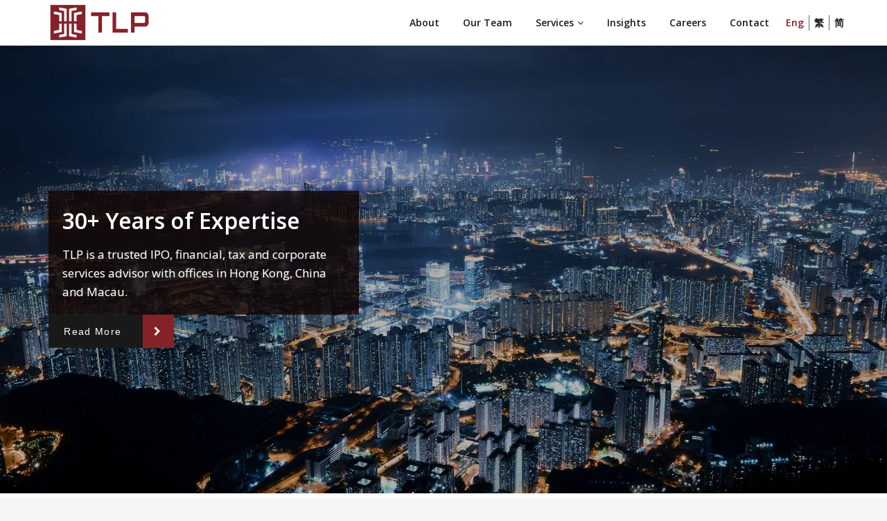

--- FILE ---
content_type: text/html; charset=UTF-8
request_url: https://www.tlandpartners.com/
body_size: 7434
content:
<!DOCTYPE html>
<html lang="en-US">
<head>
	<meta charset="UTF-8">
    <meta name="viewport" content="width=device-width, initial-scale=1">
    <meta http-equiv="x-ua-compatible" content="ie=edge">

	
	<title>Thomas Lee &amp; Partners: Tax &amp; Financial Services</title>
<meta name='robots' content='max-image-preview:large'/>

<!-- All in One SEO Pack 2.12 by Michael Torbert of Semper Fi Web Design[202,304] -->
<meta name="description" content="Leading financial advisory firm specializing in IPO, audit, accounting, tax, trust and company secretarial services in the Greater China region."/>

<link rel="canonical" href="https://www.tlandpartners.com/"/>
<!-- /all in one seo pack -->
<link rel='dns-prefetch' href='//www.google.com'/>
<link rel='dns-prefetch' href='//fonts.googleapis.com'/>
<link rel='dns-prefetch' href='//s.w.org'/>
<link rel="alternate" type="application/rss+xml" title="Thomas Lee &amp; Partners &raquo; Feed" href="https://www.tlandpartners.com/feed/"/>
<link rel="alternate" type="application/rss+xml" title="Thomas Lee &amp; Partners &raquo; Comments Feed" href="https://www.tlandpartners.com/comments/feed/"/>
		<script type="text/javascript">window._wpemojiSettings={"baseUrl":"https:\/\/s.w.org\/images\/core\/emoji\/13.1.0\/72x72\/","ext":".png","svgUrl":"https:\/\/s.w.org\/images\/core\/emoji\/13.1.0\/svg\/","svgExt":".svg","source":{"concatemoji":"https:\/\/www.tlandpartners.com\/wp-includes\/js\/wp-emoji-release.min.js?ver=5.8.12"}};!function(e,a,t){var n,r,o,i=a.createElement("canvas"),p=i.getContext&&i.getContext("2d");function s(e,t){var a=String.fromCharCode;p.clearRect(0,0,i.width,i.height),p.fillText(a.apply(this,e),0,0);e=i.toDataURL();return p.clearRect(0,0,i.width,i.height),p.fillText(a.apply(this,t),0,0),e===i.toDataURL()}function c(e){var t=a.createElement("script");t.src=e,t.defer=t.type="text/javascript",a.getElementsByTagName("head")[0].appendChild(t)}for(o=Array("flag","emoji"),t.supports={everything:!0,everythingExceptFlag:!0},r=0;r<o.length;r++)t.supports[o[r]]=function(e){if(!p||!p.fillText)return!1;switch(p.textBaseline="top",p.font="600 32px Arial",e){case"flag":return s([127987,65039,8205,9895,65039],[127987,65039,8203,9895,65039])?!1:!s([55356,56826,55356,56819],[55356,56826,8203,55356,56819])&&!s([55356,57332,56128,56423,56128,56418,56128,56421,56128,56430,56128,56423,56128,56447],[55356,57332,8203,56128,56423,8203,56128,56418,8203,56128,56421,8203,56128,56430,8203,56128,56423,8203,56128,56447]);case"emoji":return!s([10084,65039,8205,55357,56613],[10084,65039,8203,55357,56613])}return!1}(o[r]),t.supports.everything=t.supports.everything&&t.supports[o[r]],"flag"!==o[r]&&(t.supports.everythingExceptFlag=t.supports.everythingExceptFlag&&t.supports[o[r]]);t.supports.everythingExceptFlag=t.supports.everythingExceptFlag&&!t.supports.flag,t.DOMReady=!1,t.readyCallback=function(){t.DOMReady=!0},t.supports.everything||(n=function(){t.readyCallback()},a.addEventListener?(a.addEventListener("DOMContentLoaded",n,!1),e.addEventListener("load",n,!1)):(e.attachEvent("onload",n),a.attachEvent("onreadystatechange",function(){"complete"===a.readyState&&t.readyCallback()})),(n=t.source||{}).concatemoji?c(n.concatemoji):n.wpemoji&&n.twemoji&&(c(n.twemoji),c(n.wpemoji)))}(window,document,window._wpemojiSettings);</script>
		<style type="text/css">img.wp-smiley,img.emoji{display:inline!important;border:none!important;box-shadow:none!important;height:1em!important;width:1em!important;margin:0 .07em!important;vertical-align:-.1em!important;background:none!important;padding:0!important}</style>
	<link rel='stylesheet' id='wp-block-library-css' href='https://www.tlandpartners.com/wp-includes/css/dist/block-library/style.min.css?ver=5.8.12' type='text/css' media='all'/>
<link rel='stylesheet' id='contact-form-7-css' href='https://www.tlandpartners.com/wp-content/plugins/contact-form-7/includes/css/styles.css?ver=5.1.1' type='text/css' media='all'/>
<link rel='stylesheet' id='rs-plugin-settings-css' href='https://www.tlandpartners.com/wp-content/plugins/revslider/public/assets/css/settings.css?ver=5.4.5' type='text/css' media='all'/>
<style id='rs-plugin-settings-inline-css' type='text/css'>#rs-demo-id{}</style>
<link rel='stylesheet' id='woocommerce-layout-css' href='https://www.tlandpartners.com/wp-content/plugins/woocommerce/assets/css/woocommerce-layout.css?ver=3.5.10' type='text/css' media='all'/>
<link rel='stylesheet' id='woocommerce-smallscreen-css' href='https://www.tlandpartners.com/wp-content/plugins/woocommerce/assets/css/woocommerce-smallscreen.css?ver=3.5.10' type='text/css' media='only screen and (max-width: 768px)'/>
<link rel='stylesheet' id='woocommerce-general-css' href='https://www.tlandpartners.com/wp-content/plugins/woocommerce/assets/css/woocommerce.css?ver=3.5.10' type='text/css' media='all'/>
<style id='woocommerce-inline-inline-css' type='text/css'>.woocommerce form .form-row .required{visibility:visible}</style>
<link rel='stylesheet' id='bootstrap-css' href='https://www.tlandpartners.com/wp-content/themes/spicepress/css/bootstrap.css?ver=5.8.12' type='text/css' media='all'/>
<link rel='stylesheet' id='spicepress-style-css' href='https://www.tlandpartners.com/wp-content/themes/spicepress/style.css?ver=5.8.12' type='text/css' media='all'/>
<link rel='stylesheet' id='default-css' href='https://www.tlandpartners.com/wp-content/themes/spicepress/css/default.css?ver=5.8.12' type='text/css' media='all'/>
<link rel='stylesheet' id='spicepress-theme-menu-css-css' href='https://www.tlandpartners.com/wp-content/themes/spicepress/css/theme-menu.css?ver=5.8.12' type='text/css' media='all'/>
<link rel='stylesheet' id='font-awesome-css' href='https://www.tlandpartners.com/wp-content/plugins/js_composer/assets/lib/bower/font-awesome/css/font-awesome.min.css?ver=5.1.1' type='text/css' media='all'/>
<link rel='stylesheet' id='spicepress-media-responsive-css-css' href='https://www.tlandpartners.com/wp-content/themes/spicepress/css/media-responsive.css?ver=5.8.12' type='text/css' media='all'/>
<link rel='stylesheet' id='owl-carousel-css-css' href='https://www.tlandpartners.com/wp-content/themes/spicepress/css/owl.carousel.css?ver=5.8.12' type='text/css' media='all'/>
<link rel='stylesheet' id='spicepress-fonts-css' href='//fonts.googleapis.com/css?family=Open+Sans%3A300%2C400%2C600%2C700%2C800%7CDosis%3A200%2C300%2C400%2C500%2C600%2C700%2C800%7Citalic%7CCourgette&#038;subset=latin%2Clatin-ext' type='text/css' media='all'/>
<script type='text/javascript' src='https://www.tlandpartners.com/wp-includes/js/jquery/jquery.min.js?ver=3.6.0' id='jquery-core-js'></script>
<script type='text/javascript' src='https://www.tlandpartners.com/wp-includes/js/jquery/jquery-migrate.min.js?ver=3.3.2' id='jquery-migrate-js'></script>
<script type='text/javascript' src='https://www.tlandpartners.com/wp-content/plugins/revslider/public/assets/js/jquery.themepunch.tools.min.js?ver=5.4.5' id='tp-tools-js'></script>
<script type='text/javascript' src='https://www.tlandpartners.com/wp-content/plugins/revslider/public/assets/js/jquery.themepunch.revolution.min.js?ver=5.4.5' id='revmin-js'></script>
<script type='text/javascript' src='https://www.tlandpartners.com/wp-content/plugins/woocommerce/assets/js/jquery-blockui/jquery.blockUI.min.js?ver=2.70' id='jquery-blockui-js'></script>
<script type='text/javascript' id='wc-add-to-cart-js-extra'>//<![CDATA[
var wc_add_to_cart_params={"ajax_url":"\/wp-admin\/admin-ajax.php","wc_ajax_url":"\/?wc-ajax=%%endpoint%%","i18n_view_cart":"View cart","cart_url":"https:\/\/www.tlandpartners.com\/cart\/","is_cart":"","cart_redirect_after_add":"no"};
//]]></script>
<script type='text/javascript' src='https://www.tlandpartners.com/wp-content/plugins/woocommerce/assets/js/frontend/add-to-cart.min.js?ver=3.5.10' id='wc-add-to-cart-js'></script>
<script type='text/javascript' src='https://www.tlandpartners.com/wp-content/plugins/js_composer/assets/js/vendors/woocommerce-add-to-cart.js?ver=5.1.1' id='vc_woocommerce-add-to-cart-js-js'></script>
<script type='text/javascript' src='https://www.tlandpartners.com/wp-content/themes/spicepress/js/bootstrap.min.js?ver=5.8.12' id='bootstrap-min-js'></script>
<script type='text/javascript' src='https://www.tlandpartners.com/wp-content/themes/spicepress/js/menu/menu.js?ver=5.8.12' id='spicepress-menu-js-js'></script>
<script type='text/javascript' src='https://www.tlandpartners.com/wp-content/themes/spicepress/js/page-scroll.js?ver=5.8.12' id='spicepress-page-scroll-js-js'></script>
<link rel="https://api.w.org/" href="https://www.tlandpartners.com/wp-json/"/><link rel="alternate" type="application/json" href="https://www.tlandpartners.com/wp-json/wp/v2/pages/1069"/><link rel="EditURI" type="application/rsd+xml" title="RSD" href="https://www.tlandpartners.com/xmlrpc.php?rsd"/>
<link rel="wlwmanifest" type="application/wlwmanifest+xml" href="https://www.tlandpartners.com/wp-includes/wlwmanifest.xml"/> 
<meta name="generator" content="WordPress 5.8.12"/>
<meta name="generator" content="WooCommerce 3.5.10"/>
<link rel='shortlink' href='https://www.tlandpartners.com/'/>
<link rel="alternate" type="application/json+oembed" href="https://www.tlandpartners.com/wp-json/oembed/1.0/embed?url=https%3A%2F%2Fwww.tlandpartners.com%2F"/>
<link rel="alternate" type="text/xml+oembed" href="https://www.tlandpartners.com/wp-json/oembed/1.0/embed?url=https%3A%2F%2Fwww.tlandpartners.com%2F&#038;format=xml"/>
<link rel="alternate" href="https://www.tlandpartners.com/" hreflang="en"/>
<link rel="alternate" href="https://www.tlandpartners.com/hk/hk-home/" hreflang="zh-HK"/>
<link rel="alternate" href="https://www.tlandpartners.com/zh/zh-home/" hreflang="zh-CN"/>
	<noscript><style>.woocommerce-product-gallery{opacity:1!important}</style></noscript>
	<meta name="generator" content="Powered by Visual Composer - drag and drop page builder for WordPress."/>
<!--[if lte IE 9]><link rel="stylesheet" type="text/css" href="https://www.tlandpartners.com/wp-content/plugins/js_composer/assets/css/vc_lte_ie9.min.css" media="screen"><![endif]-->    <style type="text/css" id="spicepress-header-css">.site-title,.site-description{clip:rect(1px 1px 1px 1px);clip:rect(1px,1px,1px,1px);position:absolute}</style>
    <meta name="generator" content="Powered by Slider Revolution 5.4.5 - responsive, Mobile-Friendly Slider Plugin for WordPress with comfortable drag and drop interface."/>
<link rel="icon" href="https://www.tlandpartners.com/wp-content/uploads/2018/12/cropped-tlp-favicon-32x32.png" sizes="32x32"/>
<link rel="icon" href="https://www.tlandpartners.com/wp-content/uploads/2018/12/cropped-tlp-favicon-192x192.png" sizes="192x192"/>
<link rel="apple-touch-icon" href="https://www.tlandpartners.com/wp-content/uploads/2018/12/cropped-tlp-favicon-180x180.png"/>
<meta name="msapplication-TileImage" content="https://www.tlandpartners.com/wp-content/uploads/2018/12/cropped-tlp-favicon-270x270.png"/>
<script type="text/javascript">function setREVStartSize(e){try{var i=jQuery(window).width(),t=9999,r=0,n=0,l=0,f=0,s=0,h=0;if(e.responsiveLevels&&(jQuery.each(e.responsiveLevels,function(e,f){f>i&&(t=r=f,l=e),i>f&&f>r&&(r=f,n=e)}),t>r&&(l=n)),f=e.gridheight[l]||e.gridheight[0]||e.gridheight,s=e.gridwidth[l]||e.gridwidth[0]||e.gridwidth,h=i/s,h=h>1?1:h,f=Math.round(h*f),"fullscreen"==e.sliderLayout){var u=(e.c.width(),jQuery(window).height());if(void 0!=e.fullScreenOffsetContainer){var c=e.fullScreenOffsetContainer.split(",");if(c)jQuery.each(c,function(e,i){u=jQuery(i).length>0?u-jQuery(i).outerHeight(!0):u}),e.fullScreenOffset.split("%").length>1&&void 0!=e.fullScreenOffset&&e.fullScreenOffset.length>0?u-=jQuery(window).height()*parseInt(e.fullScreenOffset,0)/100:void 0!=e.fullScreenOffset&&e.fullScreenOffset.length>0&&(u-=parseInt(e.fullScreenOffset,0))}f=u}else void 0!=e.minHeight&&f<e.minHeight&&(f=e.minHeight);e.c.closest(".rev_slider_wrapper").css({height:f})}catch(d){console.log("Failure at Presize of Slider:"+d)}};</script>
<noscript><style type="text/css">.wpb_animate_when_almost_visible{opacity:1}</style></noscript>
    <!-- Global site tag (gtag.js) - Google Analytics -->
    <script async src="https://www.googletagmanager.com/gtag/js?id=UA-138618023-1"></script>
    <script>window.dataLayer=window.dataLayer||[];function gtag(){dataLayer.push(arguments);}gtag('js',new Date());gtag('config','UA-138618023-1');</script>
</head>
<body class="home page-template page-template-template page-template-template-home page-template-templatetemplate-home-php page page-id-1069 wp-custom-logo woocommerce-no-js wpb-js-composer js-comp-ver-5.1.1 vc_responsive">
<div id="wrapper">

<!--Logo & Menu Section-->
<nav class="navbar navbar-default navbar-fixed-top">
	<div class="container">
		<!-- Brand and toggle get grouped for better mobile display -->
		<div class="navbar-header">
			<a href="https://www.tlandpartners.com/" class="navbar-brand" rel="home" aria-current="page"><img width="235" height="55" src="https://www.tlandpartners.com/wp-content/uploads/2019/01/tlp-logo-2.png" class="custom-logo" alt="Thomas Lee &amp; Partners" srcset="https://www.tlandpartners.com/wp-content/uploads/2019/01/tlp-logo-2.png 235w, https://www.tlandpartners.com/wp-content/uploads/2019/01/tlp-logo-2-300x70.png 300w, https://www.tlandpartners.com/wp-content/uploads/2019/01/tlp-logo-2-370x87.png 370w" sizes="(max-width: 235px) 100vw, 235px"/></a>            			<button type="button" class="navbar-toggle collapsed" data-toggle="collapse" data-target="#bs-example-navbar-collapse-1">
				<span class="sr-only">Toggle navigation</span>
				<span class="icon-bar"></span>
				<span class="icon-bar"></span>
				<span class="icon-bar"></span>
			</button>
		</div>


		<!-- Collect the nav links, forms, and other content for toggling -->
		<div id="navbar" class="collapse navbar-collapse in">
					<ul id="menu-primary-menu" class="nav navbar-nav navbar-right"><li id="menu-item-612" class="menu-item menu-item-type-post_type menu-item-object-page menu-item-612"><a href="https://www.tlandpartners.com/about/">About</a></li>
<li id="menu-item-613" class="menu-item menu-item-type-post_type menu-item-object-page menu-item-613"><a href="https://www.tlandpartners.com/team/">Our Team</a></li>
<li id="menu-item-548" class="menu-item menu-item-type-post_type menu-item-object-page menu-item-has-children menu-item-548 dropdown"><a href="https://www.tlandpartners.com/services/">Services<i class="dropdown-arrow fa fa-angle-down"></i></a>
<ul class="dropdown-menu">
	<li id="menu-item-626" class="menu-item menu-item-type-post_type menu-item-object-page menu-item-626"><a href="https://www.tlandpartners.com/services/pre-ipo-advisory/">IPO Advisory</a></li>
	<li id="menu-item-625" class="menu-item menu-item-type-post_type menu-item-object-page menu-item-625"><a href="https://www.tlandpartners.com/services/audit/">Audit &#038; Assurance</a></li>
	<li id="menu-item-614" class="menu-item menu-item-type-post_type menu-item-object-page menu-item-614"><a href="https://www.tlandpartners.com/services/accounting/">Accounting &#038; Business Advisory</a></li>
	<li id="menu-item-624" class="menu-item menu-item-type-post_type menu-item-object-page menu-item-624"><a href="https://www.tlandpartners.com/services/tax-advisory/">Tax Advisory &#038; Litigation Support</a></li>
	<li id="menu-item-1676" class="menu-item menu-item-type-post_type menu-item-object-page menu-item-1676"><a href="https://www.tlandpartners.com/services/trust/">Trust &#038; Succession Planning Advisory</a></li>
	<li id="menu-item-623" class="menu-item menu-item-type-post_type menu-item-object-page menu-item-623"><a href="https://www.tlandpartners.com/services/company-secretary/">Company Secretarial</a></li>
</ul>
</li>
<li id="menu-item-903" class="menu-item menu-item-type-post_type menu-item-object-page menu-item-903"><a href="https://www.tlandpartners.com/insights/">Insights</a></li>
<li id="menu-item-543" class="menu-item menu-item-type-post_type menu-item-object-page menu-item-543"><a href="https://www.tlandpartners.com/careers/">Careers</a></li>
<li id="menu-item-596" class="menu-item menu-item-type-post_type menu-item-object-page menu-item-596"><a href="https://www.tlandpartners.com/contact/">Contact</a></li>
<li id="menu-item-918-en" class="lang-item lang-item-61 lang-item-en lang-item-first current-lang menu-item menu-item-type-custom menu-item-object-custom current_page_item menu-item-home menu-item-918-en"><a href="https://www.tlandpartners.com/">Eng</a></li>
<li id="menu-item-918-hk" class="lang-item lang-item-68 lang-item-hk menu-item menu-item-type-custom menu-item-object-custom menu-item-918-hk"><a href="https://www.tlandpartners.com/hk/hk-home/">繁</a></li>
<li id="menu-item-918-zh" class="lang-item lang-item-64 lang-item-zh menu-item menu-item-type-custom menu-item-object-custom menu-item-918-zh"><a href="https://www.tlandpartners.com/zh/zh-home/">简</a></li>
</ul>
		</div><!-- /.navbar-collapse -->
	</div><!-- /.container-fluid -->
</nav>
<!--/Logo & Menu Section-->

<div class="clearfix"></div><section class="slider" style="position: relative;">
<div class="item" style="background-image:url(/wp-content/uploads/2018/11/bg1-1.jpg);width:100%;height:90vh;background-position:center center;background-size:cover;z-index:0">
<div class="overlay" style="background-color: rgba(0,0,0,0.30);"></div>
<div class="container">
<div class="format-standard">
<div class="slide-text-bg1">
<h1>30+ Years of Expertise</h1>
<p>TLP is a trusted IPO, financial, tax and corporate services advisor with offices in Hong Kong, China and Macau.</p>
</div>
<div class="slide-btn-area-sm"><a class="slide-btn-sm" href="/about/">Read More</a></div>
</div>
</div>
</div>
</section>
<section class="service-section">
<div class="container">
<div class="row">
<div class="col-md-12">
<div class="section-header">
<h1 class="widget-title">Our Services</h1>
<div class="widget-separator"></div>
<div class="separator"></div>
<p class="wow fadeInDown animated">Clients can expect a creative, proactive and responsive approach with strong attention to details and a robust execution toolkit. Below are our suite of service offerings.</p>
</div>
</div>
</div>
<p><!-- /Section Title --></p>
<div id="service_content_section" class="row">
<div class="col-md-4 col-sm-6 col-xs-12">
<div class="post text-center wow flipInX animated" data-wow-delay=".5s">
<figure class="post-thumbnail"><a href="/tlp/services/pre-ipo-advisory/"><br/>
<i class="fa fa-building txt-pink"></i><br/>
</a></figure>
<div class="entry-header">
<h4 class="entry-title">IPO Advisory</h4>
</div>
<div class="entry-content">
<p>We help companies navigate accounting, restructuring, tax and legal considerations in preparation for their IPO</p>
</div>
</div>
</div>
<div class="col-md-4 col-sm-6 col-xs-12">
<div class="post text-center wow flipInX animated" data-wow-delay=".5s">
<figure class="post-thumbnail"><a href="/tlp/services/audit/"><br/>
<i class="fa fa-shield txt-pink"></i><br/>
</a></figure>
<div class="entry-header">
<h4 class="entry-title">Audit &amp; Assurance</h4>
</div>
<div class="entry-content">
<p>Statutory and compliance audits, internal control reviews and advise for company directors</p>
</div>
</div>
</div>
<div class="col-md-4 col-sm-6 col-xs-12">
<div class="post text-center wow flipInX animated" data-wow-delay=".5s">
<figure class="post-thumbnail"><a href="/services/accounting/"><br/>
<i class="fa fa-connectdevelop txt-pink"></i><br/>
</a></figure>
<div class="entry-header">
<h4 class="entry-title">Accounting &amp; Business Advisory</h4>
</div>
<div class="entry-content">
<p>Maintenance of accounting books, preparing of financial statements, forecasts and bullets, M&amp;A advisory</p>
</div>
</div>
</div>
</div>
<p><!-- /.row --></p>
<div class="row">
<div class="col-md-4 col-sm-6 col-xs-12">
<div class="post text-center wow flipInX animated" data-wow-delay=".5s">
<figure class="post-thumbnail"><a href="/tlp/services/tax-advisory/"><br/>
<i class="fa fa-suitcase txt-pink"></i><br/>
</a></figure>
<div class="entry-header">
<h4 class="entry-title">Tax Advisory &amp; Litigation</h4>
</div>
<div class="entry-content">
<p>Cross-border tax planning, compliance and audits</p>
</div>
</div>
</div>
<div class="col-md-4 col-sm-6 col-xs-12">
<div class="post text-center wow flipInX animated" data-wow-delay=".5s">
<figure class="post-thumbnail"><a href="/services/trust"><br/>
<i class="fa fa-key txt-pink"></i><br/>
</a></figure>
<div class="entry-header">
<h4 class="entry-title">Trust &amp; Succession Planning</h4>
</div>
<div class="entry-content">
<p>Trust and succession planning advisory services</p>
</div>
</div>
</div>
<div class="col-md-4 col-sm-6 col-xs-12">
<div class="post text-center wow flipInX animated" data-wow-delay=".5s">
<figure class="post-thumbnail"><a href="/services/company-secretary"><br/>
<i class="fa fa-calendar-check-o txt-pink"></i><br/>
</a></figure>
<div class="entry-header">
<h4 class="entry-title">Corporate Services</h4>
</div>
<div class="entry-content">
<p>Company setups, bank account opening and company secretarial services</p>
</div>
</div>
</div>
</div>
</div>
</section>
<!-- Footer Section -->
<footer class="site-footer">
	<div class="container">
		   		
		<div class="row footer-sidebar">
						<div class="col-md-4">		
				<aside id="custom_html-3" class="widget_text widget widget_custom_html wow fadeInDown animated" data-wow-delay="0.4s"><div class="textwidget custom-html-widget"><p><img class="img-responsive" width="210" height="49" src="/wp-content/uploads/2018/12/tlp-logo-white.png" alt="Logo"/><br>
		Leading financial, tax and audit advisory in Hong Kong, China and Macau.</p>
		<div class="media widget-address"><div class="addr-icon"><i class="fa fa-map-marker"></i></div><div class="media-body"><address>Hong Kong<br><abbr><a href="https://maps.google.com/maps?q=Allied%20Kajima%20Building%2C%20138%20Gloucester%20Road%2C%20Wanchai%2C%20Hong%20Kong" target="_blank" rel="noopener">1103-5 Allied Kajima Building 
138 Gloucester Road 
Wanchai, Hong Kong</a></abbr></address></div></div>
<div class="media widget-address"><div class="addr-icon"><i class="fa fa-map-marker"></i></div><div class="media-body"><address>Shenzhen<br><abbr><a href="https://www.google.com/maps/embed?pb=!1m18!1m12!1m3!1d3684.593537337935!2d114.10292431495927!3d22.55689398519084!2m3!1f0!2f0!3f0!3m2!1i1024!2i768!4f13.1!3m3!1m2!1s0x0%3A0x88d65047b56043dc!2z5Lit5rCR5pmC5Luj5buj5aC0QeW6pw!5e0!3m2!1szh-TW!2shk!4v1585896345387!5m2!1szh-TW!2shk;output=embed" target="_blank" rel="noopener">Room 2605, 26/F, Block A, Zhongmin Times Plaza, No. 3012 Sungang East Road, Luohu District, Shenzhen, China 518023</a></abbr></address></div></div>
<div class="media widget-address"><div class="addr-icon"><i class="fa fa-map-marker"></i></div><div class="media-body"><address>Macau<br><abbr><a href="https://www.google.com/maps/embed?pb=!1m18!1m12!1m3!1d1847.1665495590423!2d113.548634658067!3d22.189443996345325!2m3!1f0!2f0!3f0!3m2!1i1024!2i768!4f13.1!3m3!1m2!1s0x34017ac27b451b91%3A0xf9f074efe22b5042!2z542y5aSa5Yip5Lit5b-D!5e0!3m2!1szh-TW!2shk!4v1584592899248!5m2!1szh-TW!2shk" target="_blank" rel="noopener">Alameda Dr. Carlos D’Assumpção, No. 335-341, Centro Hotline, 21 andar H, Macau</a></abbr></address></div></div></div></aside>			
			</div>
						
						<div class="col-md-4">		
				<aside id="nav_menu-4" class="widget widget_nav_menu wow fadeInDown animated" data-wow-delay="0.4s"><div class="section-header"><h3 class="widget-title">Our Services</h3><span></span></div><div class="menu-footer-menu-container"><ul id="menu-footer-menu" class="menu"><li id="menu-item-630" class="menu-item menu-item-type-post_type menu-item-object-page menu-item-630"><a href="https://www.tlandpartners.com/services/pre-ipo-advisory/">IPO Advisory</a></li>
<li id="menu-item-629" class="menu-item menu-item-type-post_type menu-item-object-page menu-item-629"><a href="https://www.tlandpartners.com/services/audit/">Audit &#038; Assurance</a></li>
<li id="menu-item-631" class="menu-item menu-item-type-post_type menu-item-object-page menu-item-631"><a href="https://www.tlandpartners.com/services/accounting/">Accounting &#038; Business Advisory</a></li>
<li id="menu-item-628" class="menu-item menu-item-type-post_type menu-item-object-page menu-item-628"><a href="https://www.tlandpartners.com/services/tax-advisory/">Tax Advisory &#038; Litigation Support</a></li>
<li id="menu-item-1839" class="menu-item menu-item-type-post_type menu-item-object-page menu-item-1839"><a href="https://www.tlandpartners.com/services/trust/">Trust &#038; Succession Planning Advisory</a></li>
<li id="menu-item-627" class="menu-item menu-item-type-post_type menu-item-object-page menu-item-627"><a href="https://www.tlandpartners.com/services/company-secretary/">Company Secretarial</a></li>
</ul></div></aside>			
			</div>
						
					</div>
		
	</div>
		<div class="site-info wow fadeIn animated" data-wow-delay="0.4s">
		<p>©2026 TLP</p>	</div>
	</footer>
<!-- /Footer Section -->
<div class="clearfix"></div>
</div><!--Close of wrapper-->
<!--Scroll To Top-->
<a href="#" class="hc_scrollup"><i class="fa fa-chevron-up"></i></a>
<!--/Scroll To Top-->
	<script type="text/javascript">var c=document.body.className;c=c.replace(/woocommerce-no-js/,'woocommerce-js');document.body.className=c;</script>
	<script type='text/javascript' id='contact-form-7-js-extra'>//<![CDATA[
var wpcf7={"apiSettings":{"root":"https:\/\/www.tlandpartners.com\/wp-json\/contact-form-7\/v1","namespace":"contact-form-7\/v1"}};
//]]></script>
<script type='text/javascript' src='https://www.tlandpartners.com/wp-content/plugins/contact-form-7/includes/js/scripts.js?ver=5.1.1' id='contact-form-7-js'></script>
<script type='text/javascript' src='https://www.tlandpartners.com/wp-content/plugins/woocommerce/assets/js/js-cookie/js.cookie.min.js?ver=2.1.4' id='js-cookie-js'></script>
<script type='text/javascript' id='woocommerce-js-extra'>//<![CDATA[
var woocommerce_params={"ajax_url":"\/wp-admin\/admin-ajax.php","wc_ajax_url":"\/?wc-ajax=%%endpoint%%"};
//]]></script>
<script type='text/javascript' src='https://www.tlandpartners.com/wp-content/plugins/woocommerce/assets/js/frontend/woocommerce.min.js?ver=3.5.10' id='woocommerce-js'></script>
<script type='text/javascript' id='wc-cart-fragments-js-extra'>//<![CDATA[
var wc_cart_fragments_params={"ajax_url":"\/wp-admin\/admin-ajax.php","wc_ajax_url":"\/?wc-ajax=%%endpoint%%","cart_hash_key":"wc_cart_hash_938d051dcd02e95be9fe2986b492fb2f","fragment_name":"wc_fragments_938d051dcd02e95be9fe2986b492fb2f"};
//]]></script>
<script type='text/javascript' src='https://www.tlandpartners.com/wp-content/plugins/woocommerce/assets/js/frontend/cart-fragments.min.js?ver=3.5.10' id='wc-cart-fragments-js'></script>
<script type='text/javascript' src='https://www.google.com/recaptcha/api.js?render=6Lc28aEUAAAAAPS-SsvsPMPj5OtmMfDMagVGKQtQ&#038;ver=3.0' id='google-recaptcha-js'></script>
<script type='text/javascript' src='https://www.tlandpartners.com/wp-includes/js/wp-embed.min.js?ver=5.8.12' id='wp-embed-js'></script>
<script type="text/javascript">(function(grecaptcha,sitekey){var wpcf7recaptcha={execute:function(){grecaptcha.execute(sitekey,{action:'homepage'}).then(function(token){var forms=document.getElementsByTagName('form');for(var i=0;i<forms.length;i++){var fields=forms[i].getElementsByTagName('input');for(var j=0;j<fields.length;j++){var field=fields[j];if('g-recaptcha-response'===field.getAttribute('name')){field.setAttribute('value',token);break;}}}});}};grecaptcha.ready(wpcf7recaptcha.execute);document.addEventListener('wpcf7submit',wpcf7recaptcha.execute,false);})(grecaptcha,'6Lc28aEUAAAAAPS-SsvsPMPj5OtmMfDMagVGKQtQ');</script>
<script defer src="https://static.cloudflareinsights.com/beacon.min.js/vcd15cbe7772f49c399c6a5babf22c1241717689176015" integrity="sha512-ZpsOmlRQV6y907TI0dKBHq9Md29nnaEIPlkf84rnaERnq6zvWvPUqr2ft8M1aS28oN72PdrCzSjY4U6VaAw1EQ==" data-cf-beacon='{"version":"2024.11.0","token":"e9f6cce1531a4538a8493358345abfd0","r":1,"server_timing":{"name":{"cfCacheStatus":true,"cfEdge":true,"cfExtPri":true,"cfL4":true,"cfOrigin":true,"cfSpeedBrain":true},"location_startswith":null}}' crossorigin="anonymous"></script>
</body>
</html>

--- FILE ---
content_type: text/html; charset=utf-8
request_url: https://www.google.com/recaptcha/api2/anchor?ar=1&k=6Lc28aEUAAAAAPS-SsvsPMPj5OtmMfDMagVGKQtQ&co=aHR0cHM6Ly93d3cudGxhbmRwYXJ0bmVycy5jb206NDQz&hl=en&v=N67nZn4AqZkNcbeMu4prBgzg&size=invisible&anchor-ms=20000&execute-ms=30000&cb=s2iyecxq2wte
body_size: 48810
content:
<!DOCTYPE HTML><html dir="ltr" lang="en"><head><meta http-equiv="Content-Type" content="text/html; charset=UTF-8">
<meta http-equiv="X-UA-Compatible" content="IE=edge">
<title>reCAPTCHA</title>
<style type="text/css">
/* cyrillic-ext */
@font-face {
  font-family: 'Roboto';
  font-style: normal;
  font-weight: 400;
  font-stretch: 100%;
  src: url(//fonts.gstatic.com/s/roboto/v48/KFO7CnqEu92Fr1ME7kSn66aGLdTylUAMa3GUBHMdazTgWw.woff2) format('woff2');
  unicode-range: U+0460-052F, U+1C80-1C8A, U+20B4, U+2DE0-2DFF, U+A640-A69F, U+FE2E-FE2F;
}
/* cyrillic */
@font-face {
  font-family: 'Roboto';
  font-style: normal;
  font-weight: 400;
  font-stretch: 100%;
  src: url(//fonts.gstatic.com/s/roboto/v48/KFO7CnqEu92Fr1ME7kSn66aGLdTylUAMa3iUBHMdazTgWw.woff2) format('woff2');
  unicode-range: U+0301, U+0400-045F, U+0490-0491, U+04B0-04B1, U+2116;
}
/* greek-ext */
@font-face {
  font-family: 'Roboto';
  font-style: normal;
  font-weight: 400;
  font-stretch: 100%;
  src: url(//fonts.gstatic.com/s/roboto/v48/KFO7CnqEu92Fr1ME7kSn66aGLdTylUAMa3CUBHMdazTgWw.woff2) format('woff2');
  unicode-range: U+1F00-1FFF;
}
/* greek */
@font-face {
  font-family: 'Roboto';
  font-style: normal;
  font-weight: 400;
  font-stretch: 100%;
  src: url(//fonts.gstatic.com/s/roboto/v48/KFO7CnqEu92Fr1ME7kSn66aGLdTylUAMa3-UBHMdazTgWw.woff2) format('woff2');
  unicode-range: U+0370-0377, U+037A-037F, U+0384-038A, U+038C, U+038E-03A1, U+03A3-03FF;
}
/* math */
@font-face {
  font-family: 'Roboto';
  font-style: normal;
  font-weight: 400;
  font-stretch: 100%;
  src: url(//fonts.gstatic.com/s/roboto/v48/KFO7CnqEu92Fr1ME7kSn66aGLdTylUAMawCUBHMdazTgWw.woff2) format('woff2');
  unicode-range: U+0302-0303, U+0305, U+0307-0308, U+0310, U+0312, U+0315, U+031A, U+0326-0327, U+032C, U+032F-0330, U+0332-0333, U+0338, U+033A, U+0346, U+034D, U+0391-03A1, U+03A3-03A9, U+03B1-03C9, U+03D1, U+03D5-03D6, U+03F0-03F1, U+03F4-03F5, U+2016-2017, U+2034-2038, U+203C, U+2040, U+2043, U+2047, U+2050, U+2057, U+205F, U+2070-2071, U+2074-208E, U+2090-209C, U+20D0-20DC, U+20E1, U+20E5-20EF, U+2100-2112, U+2114-2115, U+2117-2121, U+2123-214F, U+2190, U+2192, U+2194-21AE, U+21B0-21E5, U+21F1-21F2, U+21F4-2211, U+2213-2214, U+2216-22FF, U+2308-230B, U+2310, U+2319, U+231C-2321, U+2336-237A, U+237C, U+2395, U+239B-23B7, U+23D0, U+23DC-23E1, U+2474-2475, U+25AF, U+25B3, U+25B7, U+25BD, U+25C1, U+25CA, U+25CC, U+25FB, U+266D-266F, U+27C0-27FF, U+2900-2AFF, U+2B0E-2B11, U+2B30-2B4C, U+2BFE, U+3030, U+FF5B, U+FF5D, U+1D400-1D7FF, U+1EE00-1EEFF;
}
/* symbols */
@font-face {
  font-family: 'Roboto';
  font-style: normal;
  font-weight: 400;
  font-stretch: 100%;
  src: url(//fonts.gstatic.com/s/roboto/v48/KFO7CnqEu92Fr1ME7kSn66aGLdTylUAMaxKUBHMdazTgWw.woff2) format('woff2');
  unicode-range: U+0001-000C, U+000E-001F, U+007F-009F, U+20DD-20E0, U+20E2-20E4, U+2150-218F, U+2190, U+2192, U+2194-2199, U+21AF, U+21E6-21F0, U+21F3, U+2218-2219, U+2299, U+22C4-22C6, U+2300-243F, U+2440-244A, U+2460-24FF, U+25A0-27BF, U+2800-28FF, U+2921-2922, U+2981, U+29BF, U+29EB, U+2B00-2BFF, U+4DC0-4DFF, U+FFF9-FFFB, U+10140-1018E, U+10190-1019C, U+101A0, U+101D0-101FD, U+102E0-102FB, U+10E60-10E7E, U+1D2C0-1D2D3, U+1D2E0-1D37F, U+1F000-1F0FF, U+1F100-1F1AD, U+1F1E6-1F1FF, U+1F30D-1F30F, U+1F315, U+1F31C, U+1F31E, U+1F320-1F32C, U+1F336, U+1F378, U+1F37D, U+1F382, U+1F393-1F39F, U+1F3A7-1F3A8, U+1F3AC-1F3AF, U+1F3C2, U+1F3C4-1F3C6, U+1F3CA-1F3CE, U+1F3D4-1F3E0, U+1F3ED, U+1F3F1-1F3F3, U+1F3F5-1F3F7, U+1F408, U+1F415, U+1F41F, U+1F426, U+1F43F, U+1F441-1F442, U+1F444, U+1F446-1F449, U+1F44C-1F44E, U+1F453, U+1F46A, U+1F47D, U+1F4A3, U+1F4B0, U+1F4B3, U+1F4B9, U+1F4BB, U+1F4BF, U+1F4C8-1F4CB, U+1F4D6, U+1F4DA, U+1F4DF, U+1F4E3-1F4E6, U+1F4EA-1F4ED, U+1F4F7, U+1F4F9-1F4FB, U+1F4FD-1F4FE, U+1F503, U+1F507-1F50B, U+1F50D, U+1F512-1F513, U+1F53E-1F54A, U+1F54F-1F5FA, U+1F610, U+1F650-1F67F, U+1F687, U+1F68D, U+1F691, U+1F694, U+1F698, U+1F6AD, U+1F6B2, U+1F6B9-1F6BA, U+1F6BC, U+1F6C6-1F6CF, U+1F6D3-1F6D7, U+1F6E0-1F6EA, U+1F6F0-1F6F3, U+1F6F7-1F6FC, U+1F700-1F7FF, U+1F800-1F80B, U+1F810-1F847, U+1F850-1F859, U+1F860-1F887, U+1F890-1F8AD, U+1F8B0-1F8BB, U+1F8C0-1F8C1, U+1F900-1F90B, U+1F93B, U+1F946, U+1F984, U+1F996, U+1F9E9, U+1FA00-1FA6F, U+1FA70-1FA7C, U+1FA80-1FA89, U+1FA8F-1FAC6, U+1FACE-1FADC, U+1FADF-1FAE9, U+1FAF0-1FAF8, U+1FB00-1FBFF;
}
/* vietnamese */
@font-face {
  font-family: 'Roboto';
  font-style: normal;
  font-weight: 400;
  font-stretch: 100%;
  src: url(//fonts.gstatic.com/s/roboto/v48/KFO7CnqEu92Fr1ME7kSn66aGLdTylUAMa3OUBHMdazTgWw.woff2) format('woff2');
  unicode-range: U+0102-0103, U+0110-0111, U+0128-0129, U+0168-0169, U+01A0-01A1, U+01AF-01B0, U+0300-0301, U+0303-0304, U+0308-0309, U+0323, U+0329, U+1EA0-1EF9, U+20AB;
}
/* latin-ext */
@font-face {
  font-family: 'Roboto';
  font-style: normal;
  font-weight: 400;
  font-stretch: 100%;
  src: url(//fonts.gstatic.com/s/roboto/v48/KFO7CnqEu92Fr1ME7kSn66aGLdTylUAMa3KUBHMdazTgWw.woff2) format('woff2');
  unicode-range: U+0100-02BA, U+02BD-02C5, U+02C7-02CC, U+02CE-02D7, U+02DD-02FF, U+0304, U+0308, U+0329, U+1D00-1DBF, U+1E00-1E9F, U+1EF2-1EFF, U+2020, U+20A0-20AB, U+20AD-20C0, U+2113, U+2C60-2C7F, U+A720-A7FF;
}
/* latin */
@font-face {
  font-family: 'Roboto';
  font-style: normal;
  font-weight: 400;
  font-stretch: 100%;
  src: url(//fonts.gstatic.com/s/roboto/v48/KFO7CnqEu92Fr1ME7kSn66aGLdTylUAMa3yUBHMdazQ.woff2) format('woff2');
  unicode-range: U+0000-00FF, U+0131, U+0152-0153, U+02BB-02BC, U+02C6, U+02DA, U+02DC, U+0304, U+0308, U+0329, U+2000-206F, U+20AC, U+2122, U+2191, U+2193, U+2212, U+2215, U+FEFF, U+FFFD;
}
/* cyrillic-ext */
@font-face {
  font-family: 'Roboto';
  font-style: normal;
  font-weight: 500;
  font-stretch: 100%;
  src: url(//fonts.gstatic.com/s/roboto/v48/KFO7CnqEu92Fr1ME7kSn66aGLdTylUAMa3GUBHMdazTgWw.woff2) format('woff2');
  unicode-range: U+0460-052F, U+1C80-1C8A, U+20B4, U+2DE0-2DFF, U+A640-A69F, U+FE2E-FE2F;
}
/* cyrillic */
@font-face {
  font-family: 'Roboto';
  font-style: normal;
  font-weight: 500;
  font-stretch: 100%;
  src: url(//fonts.gstatic.com/s/roboto/v48/KFO7CnqEu92Fr1ME7kSn66aGLdTylUAMa3iUBHMdazTgWw.woff2) format('woff2');
  unicode-range: U+0301, U+0400-045F, U+0490-0491, U+04B0-04B1, U+2116;
}
/* greek-ext */
@font-face {
  font-family: 'Roboto';
  font-style: normal;
  font-weight: 500;
  font-stretch: 100%;
  src: url(//fonts.gstatic.com/s/roboto/v48/KFO7CnqEu92Fr1ME7kSn66aGLdTylUAMa3CUBHMdazTgWw.woff2) format('woff2');
  unicode-range: U+1F00-1FFF;
}
/* greek */
@font-face {
  font-family: 'Roboto';
  font-style: normal;
  font-weight: 500;
  font-stretch: 100%;
  src: url(//fonts.gstatic.com/s/roboto/v48/KFO7CnqEu92Fr1ME7kSn66aGLdTylUAMa3-UBHMdazTgWw.woff2) format('woff2');
  unicode-range: U+0370-0377, U+037A-037F, U+0384-038A, U+038C, U+038E-03A1, U+03A3-03FF;
}
/* math */
@font-face {
  font-family: 'Roboto';
  font-style: normal;
  font-weight: 500;
  font-stretch: 100%;
  src: url(//fonts.gstatic.com/s/roboto/v48/KFO7CnqEu92Fr1ME7kSn66aGLdTylUAMawCUBHMdazTgWw.woff2) format('woff2');
  unicode-range: U+0302-0303, U+0305, U+0307-0308, U+0310, U+0312, U+0315, U+031A, U+0326-0327, U+032C, U+032F-0330, U+0332-0333, U+0338, U+033A, U+0346, U+034D, U+0391-03A1, U+03A3-03A9, U+03B1-03C9, U+03D1, U+03D5-03D6, U+03F0-03F1, U+03F4-03F5, U+2016-2017, U+2034-2038, U+203C, U+2040, U+2043, U+2047, U+2050, U+2057, U+205F, U+2070-2071, U+2074-208E, U+2090-209C, U+20D0-20DC, U+20E1, U+20E5-20EF, U+2100-2112, U+2114-2115, U+2117-2121, U+2123-214F, U+2190, U+2192, U+2194-21AE, U+21B0-21E5, U+21F1-21F2, U+21F4-2211, U+2213-2214, U+2216-22FF, U+2308-230B, U+2310, U+2319, U+231C-2321, U+2336-237A, U+237C, U+2395, U+239B-23B7, U+23D0, U+23DC-23E1, U+2474-2475, U+25AF, U+25B3, U+25B7, U+25BD, U+25C1, U+25CA, U+25CC, U+25FB, U+266D-266F, U+27C0-27FF, U+2900-2AFF, U+2B0E-2B11, U+2B30-2B4C, U+2BFE, U+3030, U+FF5B, U+FF5D, U+1D400-1D7FF, U+1EE00-1EEFF;
}
/* symbols */
@font-face {
  font-family: 'Roboto';
  font-style: normal;
  font-weight: 500;
  font-stretch: 100%;
  src: url(//fonts.gstatic.com/s/roboto/v48/KFO7CnqEu92Fr1ME7kSn66aGLdTylUAMaxKUBHMdazTgWw.woff2) format('woff2');
  unicode-range: U+0001-000C, U+000E-001F, U+007F-009F, U+20DD-20E0, U+20E2-20E4, U+2150-218F, U+2190, U+2192, U+2194-2199, U+21AF, U+21E6-21F0, U+21F3, U+2218-2219, U+2299, U+22C4-22C6, U+2300-243F, U+2440-244A, U+2460-24FF, U+25A0-27BF, U+2800-28FF, U+2921-2922, U+2981, U+29BF, U+29EB, U+2B00-2BFF, U+4DC0-4DFF, U+FFF9-FFFB, U+10140-1018E, U+10190-1019C, U+101A0, U+101D0-101FD, U+102E0-102FB, U+10E60-10E7E, U+1D2C0-1D2D3, U+1D2E0-1D37F, U+1F000-1F0FF, U+1F100-1F1AD, U+1F1E6-1F1FF, U+1F30D-1F30F, U+1F315, U+1F31C, U+1F31E, U+1F320-1F32C, U+1F336, U+1F378, U+1F37D, U+1F382, U+1F393-1F39F, U+1F3A7-1F3A8, U+1F3AC-1F3AF, U+1F3C2, U+1F3C4-1F3C6, U+1F3CA-1F3CE, U+1F3D4-1F3E0, U+1F3ED, U+1F3F1-1F3F3, U+1F3F5-1F3F7, U+1F408, U+1F415, U+1F41F, U+1F426, U+1F43F, U+1F441-1F442, U+1F444, U+1F446-1F449, U+1F44C-1F44E, U+1F453, U+1F46A, U+1F47D, U+1F4A3, U+1F4B0, U+1F4B3, U+1F4B9, U+1F4BB, U+1F4BF, U+1F4C8-1F4CB, U+1F4D6, U+1F4DA, U+1F4DF, U+1F4E3-1F4E6, U+1F4EA-1F4ED, U+1F4F7, U+1F4F9-1F4FB, U+1F4FD-1F4FE, U+1F503, U+1F507-1F50B, U+1F50D, U+1F512-1F513, U+1F53E-1F54A, U+1F54F-1F5FA, U+1F610, U+1F650-1F67F, U+1F687, U+1F68D, U+1F691, U+1F694, U+1F698, U+1F6AD, U+1F6B2, U+1F6B9-1F6BA, U+1F6BC, U+1F6C6-1F6CF, U+1F6D3-1F6D7, U+1F6E0-1F6EA, U+1F6F0-1F6F3, U+1F6F7-1F6FC, U+1F700-1F7FF, U+1F800-1F80B, U+1F810-1F847, U+1F850-1F859, U+1F860-1F887, U+1F890-1F8AD, U+1F8B0-1F8BB, U+1F8C0-1F8C1, U+1F900-1F90B, U+1F93B, U+1F946, U+1F984, U+1F996, U+1F9E9, U+1FA00-1FA6F, U+1FA70-1FA7C, U+1FA80-1FA89, U+1FA8F-1FAC6, U+1FACE-1FADC, U+1FADF-1FAE9, U+1FAF0-1FAF8, U+1FB00-1FBFF;
}
/* vietnamese */
@font-face {
  font-family: 'Roboto';
  font-style: normal;
  font-weight: 500;
  font-stretch: 100%;
  src: url(//fonts.gstatic.com/s/roboto/v48/KFO7CnqEu92Fr1ME7kSn66aGLdTylUAMa3OUBHMdazTgWw.woff2) format('woff2');
  unicode-range: U+0102-0103, U+0110-0111, U+0128-0129, U+0168-0169, U+01A0-01A1, U+01AF-01B0, U+0300-0301, U+0303-0304, U+0308-0309, U+0323, U+0329, U+1EA0-1EF9, U+20AB;
}
/* latin-ext */
@font-face {
  font-family: 'Roboto';
  font-style: normal;
  font-weight: 500;
  font-stretch: 100%;
  src: url(//fonts.gstatic.com/s/roboto/v48/KFO7CnqEu92Fr1ME7kSn66aGLdTylUAMa3KUBHMdazTgWw.woff2) format('woff2');
  unicode-range: U+0100-02BA, U+02BD-02C5, U+02C7-02CC, U+02CE-02D7, U+02DD-02FF, U+0304, U+0308, U+0329, U+1D00-1DBF, U+1E00-1E9F, U+1EF2-1EFF, U+2020, U+20A0-20AB, U+20AD-20C0, U+2113, U+2C60-2C7F, U+A720-A7FF;
}
/* latin */
@font-face {
  font-family: 'Roboto';
  font-style: normal;
  font-weight: 500;
  font-stretch: 100%;
  src: url(//fonts.gstatic.com/s/roboto/v48/KFO7CnqEu92Fr1ME7kSn66aGLdTylUAMa3yUBHMdazQ.woff2) format('woff2');
  unicode-range: U+0000-00FF, U+0131, U+0152-0153, U+02BB-02BC, U+02C6, U+02DA, U+02DC, U+0304, U+0308, U+0329, U+2000-206F, U+20AC, U+2122, U+2191, U+2193, U+2212, U+2215, U+FEFF, U+FFFD;
}
/* cyrillic-ext */
@font-face {
  font-family: 'Roboto';
  font-style: normal;
  font-weight: 900;
  font-stretch: 100%;
  src: url(//fonts.gstatic.com/s/roboto/v48/KFO7CnqEu92Fr1ME7kSn66aGLdTylUAMa3GUBHMdazTgWw.woff2) format('woff2');
  unicode-range: U+0460-052F, U+1C80-1C8A, U+20B4, U+2DE0-2DFF, U+A640-A69F, U+FE2E-FE2F;
}
/* cyrillic */
@font-face {
  font-family: 'Roboto';
  font-style: normal;
  font-weight: 900;
  font-stretch: 100%;
  src: url(//fonts.gstatic.com/s/roboto/v48/KFO7CnqEu92Fr1ME7kSn66aGLdTylUAMa3iUBHMdazTgWw.woff2) format('woff2');
  unicode-range: U+0301, U+0400-045F, U+0490-0491, U+04B0-04B1, U+2116;
}
/* greek-ext */
@font-face {
  font-family: 'Roboto';
  font-style: normal;
  font-weight: 900;
  font-stretch: 100%;
  src: url(//fonts.gstatic.com/s/roboto/v48/KFO7CnqEu92Fr1ME7kSn66aGLdTylUAMa3CUBHMdazTgWw.woff2) format('woff2');
  unicode-range: U+1F00-1FFF;
}
/* greek */
@font-face {
  font-family: 'Roboto';
  font-style: normal;
  font-weight: 900;
  font-stretch: 100%;
  src: url(//fonts.gstatic.com/s/roboto/v48/KFO7CnqEu92Fr1ME7kSn66aGLdTylUAMa3-UBHMdazTgWw.woff2) format('woff2');
  unicode-range: U+0370-0377, U+037A-037F, U+0384-038A, U+038C, U+038E-03A1, U+03A3-03FF;
}
/* math */
@font-face {
  font-family: 'Roboto';
  font-style: normal;
  font-weight: 900;
  font-stretch: 100%;
  src: url(//fonts.gstatic.com/s/roboto/v48/KFO7CnqEu92Fr1ME7kSn66aGLdTylUAMawCUBHMdazTgWw.woff2) format('woff2');
  unicode-range: U+0302-0303, U+0305, U+0307-0308, U+0310, U+0312, U+0315, U+031A, U+0326-0327, U+032C, U+032F-0330, U+0332-0333, U+0338, U+033A, U+0346, U+034D, U+0391-03A1, U+03A3-03A9, U+03B1-03C9, U+03D1, U+03D5-03D6, U+03F0-03F1, U+03F4-03F5, U+2016-2017, U+2034-2038, U+203C, U+2040, U+2043, U+2047, U+2050, U+2057, U+205F, U+2070-2071, U+2074-208E, U+2090-209C, U+20D0-20DC, U+20E1, U+20E5-20EF, U+2100-2112, U+2114-2115, U+2117-2121, U+2123-214F, U+2190, U+2192, U+2194-21AE, U+21B0-21E5, U+21F1-21F2, U+21F4-2211, U+2213-2214, U+2216-22FF, U+2308-230B, U+2310, U+2319, U+231C-2321, U+2336-237A, U+237C, U+2395, U+239B-23B7, U+23D0, U+23DC-23E1, U+2474-2475, U+25AF, U+25B3, U+25B7, U+25BD, U+25C1, U+25CA, U+25CC, U+25FB, U+266D-266F, U+27C0-27FF, U+2900-2AFF, U+2B0E-2B11, U+2B30-2B4C, U+2BFE, U+3030, U+FF5B, U+FF5D, U+1D400-1D7FF, U+1EE00-1EEFF;
}
/* symbols */
@font-face {
  font-family: 'Roboto';
  font-style: normal;
  font-weight: 900;
  font-stretch: 100%;
  src: url(//fonts.gstatic.com/s/roboto/v48/KFO7CnqEu92Fr1ME7kSn66aGLdTylUAMaxKUBHMdazTgWw.woff2) format('woff2');
  unicode-range: U+0001-000C, U+000E-001F, U+007F-009F, U+20DD-20E0, U+20E2-20E4, U+2150-218F, U+2190, U+2192, U+2194-2199, U+21AF, U+21E6-21F0, U+21F3, U+2218-2219, U+2299, U+22C4-22C6, U+2300-243F, U+2440-244A, U+2460-24FF, U+25A0-27BF, U+2800-28FF, U+2921-2922, U+2981, U+29BF, U+29EB, U+2B00-2BFF, U+4DC0-4DFF, U+FFF9-FFFB, U+10140-1018E, U+10190-1019C, U+101A0, U+101D0-101FD, U+102E0-102FB, U+10E60-10E7E, U+1D2C0-1D2D3, U+1D2E0-1D37F, U+1F000-1F0FF, U+1F100-1F1AD, U+1F1E6-1F1FF, U+1F30D-1F30F, U+1F315, U+1F31C, U+1F31E, U+1F320-1F32C, U+1F336, U+1F378, U+1F37D, U+1F382, U+1F393-1F39F, U+1F3A7-1F3A8, U+1F3AC-1F3AF, U+1F3C2, U+1F3C4-1F3C6, U+1F3CA-1F3CE, U+1F3D4-1F3E0, U+1F3ED, U+1F3F1-1F3F3, U+1F3F5-1F3F7, U+1F408, U+1F415, U+1F41F, U+1F426, U+1F43F, U+1F441-1F442, U+1F444, U+1F446-1F449, U+1F44C-1F44E, U+1F453, U+1F46A, U+1F47D, U+1F4A3, U+1F4B0, U+1F4B3, U+1F4B9, U+1F4BB, U+1F4BF, U+1F4C8-1F4CB, U+1F4D6, U+1F4DA, U+1F4DF, U+1F4E3-1F4E6, U+1F4EA-1F4ED, U+1F4F7, U+1F4F9-1F4FB, U+1F4FD-1F4FE, U+1F503, U+1F507-1F50B, U+1F50D, U+1F512-1F513, U+1F53E-1F54A, U+1F54F-1F5FA, U+1F610, U+1F650-1F67F, U+1F687, U+1F68D, U+1F691, U+1F694, U+1F698, U+1F6AD, U+1F6B2, U+1F6B9-1F6BA, U+1F6BC, U+1F6C6-1F6CF, U+1F6D3-1F6D7, U+1F6E0-1F6EA, U+1F6F0-1F6F3, U+1F6F7-1F6FC, U+1F700-1F7FF, U+1F800-1F80B, U+1F810-1F847, U+1F850-1F859, U+1F860-1F887, U+1F890-1F8AD, U+1F8B0-1F8BB, U+1F8C0-1F8C1, U+1F900-1F90B, U+1F93B, U+1F946, U+1F984, U+1F996, U+1F9E9, U+1FA00-1FA6F, U+1FA70-1FA7C, U+1FA80-1FA89, U+1FA8F-1FAC6, U+1FACE-1FADC, U+1FADF-1FAE9, U+1FAF0-1FAF8, U+1FB00-1FBFF;
}
/* vietnamese */
@font-face {
  font-family: 'Roboto';
  font-style: normal;
  font-weight: 900;
  font-stretch: 100%;
  src: url(//fonts.gstatic.com/s/roboto/v48/KFO7CnqEu92Fr1ME7kSn66aGLdTylUAMa3OUBHMdazTgWw.woff2) format('woff2');
  unicode-range: U+0102-0103, U+0110-0111, U+0128-0129, U+0168-0169, U+01A0-01A1, U+01AF-01B0, U+0300-0301, U+0303-0304, U+0308-0309, U+0323, U+0329, U+1EA0-1EF9, U+20AB;
}
/* latin-ext */
@font-face {
  font-family: 'Roboto';
  font-style: normal;
  font-weight: 900;
  font-stretch: 100%;
  src: url(//fonts.gstatic.com/s/roboto/v48/KFO7CnqEu92Fr1ME7kSn66aGLdTylUAMa3KUBHMdazTgWw.woff2) format('woff2');
  unicode-range: U+0100-02BA, U+02BD-02C5, U+02C7-02CC, U+02CE-02D7, U+02DD-02FF, U+0304, U+0308, U+0329, U+1D00-1DBF, U+1E00-1E9F, U+1EF2-1EFF, U+2020, U+20A0-20AB, U+20AD-20C0, U+2113, U+2C60-2C7F, U+A720-A7FF;
}
/* latin */
@font-face {
  font-family: 'Roboto';
  font-style: normal;
  font-weight: 900;
  font-stretch: 100%;
  src: url(//fonts.gstatic.com/s/roboto/v48/KFO7CnqEu92Fr1ME7kSn66aGLdTylUAMa3yUBHMdazQ.woff2) format('woff2');
  unicode-range: U+0000-00FF, U+0131, U+0152-0153, U+02BB-02BC, U+02C6, U+02DA, U+02DC, U+0304, U+0308, U+0329, U+2000-206F, U+20AC, U+2122, U+2191, U+2193, U+2212, U+2215, U+FEFF, U+FFFD;
}

</style>
<link rel="stylesheet" type="text/css" href="https://www.gstatic.com/recaptcha/releases/N67nZn4AqZkNcbeMu4prBgzg/styles__ltr.css">
<script nonce="9h6YBZ-EENKT2mYSGaKtvQ" type="text/javascript">window['__recaptcha_api'] = 'https://www.google.com/recaptcha/api2/';</script>
<script type="text/javascript" src="https://www.gstatic.com/recaptcha/releases/N67nZn4AqZkNcbeMu4prBgzg/recaptcha__en.js" nonce="9h6YBZ-EENKT2mYSGaKtvQ">
      
    </script></head>
<body><div id="rc-anchor-alert" class="rc-anchor-alert"></div>
<input type="hidden" id="recaptcha-token" value="[base64]">
<script type="text/javascript" nonce="9h6YBZ-EENKT2mYSGaKtvQ">
      recaptcha.anchor.Main.init("[\x22ainput\x22,[\x22bgdata\x22,\x22\x22,\[base64]/[base64]/MjU1Ong/[base64]/[base64]/[base64]/[base64]/[base64]/[base64]/[base64]/[base64]/[base64]/[base64]/[base64]/[base64]/[base64]/[base64]/[base64]\\u003d\x22,\[base64]\\u003d\\u003d\x22,\x22w7VaAsO/eWLCvFc7w4wiHCBiMUzCr8K2woYeVMO7w77Dq8Otw6BFVzdhKsOsw5F8w4FVKQQaT3rCmcKYFFHDqsO6w5Q0IijDgMK5wq3CvGPDsy3Dl8KITEPDsg0aNFbDosObwr3ClcKhXcOhD09Bwqs4w6/CtsOSw7PDsRU1ZXFGEQ1Fw7tZwpI/w6ggRMKEwrlnwqYmwqfCssODEsKlKi9vfQTDjsO9w4MvEMKDwq0uXsK6wphdGcOVO8OPb8O5P8KWwrrDjyrDpMKNVFhwf8ODw6JGwr/Cv25kX8KFwoQ+JxPCvzQ5MCY+WT7DncKWw7zChnbCvMKFw40jw5Ucwq4ZF8OPwr8Hw5MHw6nDtFRGK8Kkw48Ew5kHwqbCskE5DWbCu8O9fTMbw63CvsOIwovCrkvDtcKQCVodMGoWwrgswrjDtA/Cn3xIwqxiX2LCmcKcZsOSY8KqwrPDk8KJwo7CugPDhG4bw7nDmsKZwp5zecK7B0jCt8O2Yl7DpT92w55KwrIZFxPCtUxsw7rCvsK5wqErw7Efwo/[base64]/[base64]/w6Z9BsKSwp0Ew4rCr8KiWMO+wpbDkl17wrLDsRk3w61rwqvCuTwzwoDDncOvw65UFsKcb8OxUhjCtQBxf34lOMONY8Kzw4UvP0HDghLCjXvDusOPwqTDmSQ8wpjDulLCgAfCucKOO8O7fcKVwrbDpcO/bsK6w5rCnsKBLcKGw6NwwqgvDsKUNMKRV8OQw5w0VE/[base64]/FcKsFMK5w5HDg8OoLsO0bEHDql9XIA80Q2ZTwr3Ch8OrEsKHEMOcw7TDrxrCpHfCvC5rwpVfw67DhiU6IjtCe8OSbzF8w77CnVvCnsKDw54KwrXCg8KzwpbCpsK6w44Kw5zCh1FUw6jCrcKHw5fClMOow7nDhRMhwrtawprDoMOwwpfDum/[base64]/CjcOMbC1FKXdrwpQ6bwzCg210w6zCjGIFbXjDuMO/[base64]/Cl2VMwoVHBRNnw5Riw6LDs8KoOGnCsAXCjsOCZDrCiS/DucOqw614wpbCrcOLKmzDs0w0Nz3DisOnwrrDqcOLwrJYSsOCYsKOwqVcGmtud8Oiw4EAw5hJTjd+CmkPU8ODwo49IilRXEzCjsK7EcO+wprCiWbDjsK7GyPDtzfDk1B/QMKyw4MVw5XDvMKAwp54wr1Iw7YxSG1gJTgsMk/[base64]/CrW7CqifCqDF7X8KzD8KiDGYfw6kzTsOqwqEFwrNCfsKww5M8w4x8YsOMw4lXJMO0KMOew6w0wrISDMO2wrNMVjpVWH5aw6UfKzjDtXpjwovDmGfDg8KaUzPCvcKmwp/DtsOSwrYtwoJoGDQUBAtcBcOew40QaXEGwpRYVMKKwpLDlMOVRjjDicKsw5kYBBHCtDMTwpxXwopoC8K1wqLCpz0ST8Ovw5kTwpXDtwXCvcOxO8KeTMO3LV/[base64]/CisKLw7UNFsKww7kuwrXCoRDClxdYw5nCqMOqwpkfw6kXM8OZw4sCFmh4TMKlUC/[base64]/CoFIsw7sXZElQa8KBa8KCHcO5wqXDvMOwwozCkMKnBkwcw5VaTcOJwoPCs1YAa8OAQsOLXsO+wpzCh8Opw73Dtk40U8KQb8KmQzs1wqnCusK1BsKmZMKSWmoZw53Dri40Pws/wq/CqSvDpcK3wpDDpn7CvsOEfTnCosK7TMK8wqjClUhIacKYBcOhVsK+RcOlw5nCknPCnMKVYFFKwrlxK8OFCGkBLMOucsO/w4vCusK+w6nCjcK/AcK8Qk99w7rCtMOUw5REwoTCoDDCqsO+wrPCkXvCrzXDgVQSw5/CvxV6w4HCpBHDmGY4wozDnHLDpMO8DlzCj8ObwrZze8KbEUwWRcKyw4Bgw5HDh8KUwoLCrSAPfcOUwofDi8OTwoRGwrQjdMK6a1fDh0HDlMKvwrvCmsKiw4x9wpnDoG3CkCbCisK8w7xkWStkVl7CiXfCiB/DsMK0woLDlcO8E8OgdcOmwrIKAcKMwqNLw5MnwrNAwqFsKsO8w4HDkx7CmcKfMXcyDcKgwqDDtwNTwrFuasOJMsOxeS7CuURKMmfDsDpHw6YEeMKsI8KSw6fDkVXCtjbDpsKLJsO7w6rClX/CshbCiGfCqRJmGsKEwprCgAAtwoRrw67CrXJHLlY2OwMawqfDjDjDhsOCdRHCusKdcBdnwpkewpBswpx+wpHCsXdTw7nCmUDCjcK4eWfCgD1OwpPDjjN7ZWPCoyIeNMOJcQbCu342w5zDt8KqwpoGbHzCl0ANHsO9ScObwrvChQLCgE7CiMK6YMKOw5/CgMO6w7ViAhrDt8K9G8Kaw5ldJMOvw74QwpfDlMKsFMKTw7MJw4gnQ8KDdlLCg8KhwoEJw7DCiMK2wrPDu8OeFgfDpsKKOjPCmUzCqW7CqMO+w7IgTsK/[base64]/ccOlZ19qRcO+w6bDkcONJMKDK8OWbcKKw48dMVxwwogRfkrCrx3CvMK4w4E/[base64]/[base64]/[base64]/[base64]/w6jDmMOVWMKhR8OBW2YAwqzDjMKCw7vCo8K6woNaw5jCu8OXSj00EsKbJ8O9MWIvwqjDksObBMOnYjI8w6fCg2vCvnR6GMK0WRlrwobCu8Kpw4vDrWh3wpckwqbDknjDmgTCo8Oxw53CmzlREcK3woDCmlPClgA9wrwlwqfDgcK/Kil2wp0fw6jDkMKbw5dkPjPDlMOfXsK6dMKtMTkRRSRNK8O7w5YxMiHCs8KUQsKDW8KWwrnCpcOWwq9Ra8KRBcOEMmxIK8KoUsKHAcK5w6gIF8OawovDpsOTUl7Dp3vCtcKoOsKVwpYcw4LDmsOSwrzCp8K4KTnDvsOAJVbDlMK2w7LCocK2bzHCtcKBS8KDwoxwwr/Dm8KTEhDCjHAlRsKnwq3DvV/[base64]/CujZFUDTDlxrCklzCpsKiRMKcUGHDtw5AY8K9wpDDh8K4w5YsCUNvw5FBYALCijViwpUFw6N2wqXCnH/DmsOzwo/DmxnDjyxZw4zDrsKef8OyNE3Do8Kjw4w/[base64]/[base64]/DhWPDqAnDogVfEsO1w4vCn2kGWXvCuMKgL8KDw4ssw7RZw53Cr8KWVFwRFyNaMMKGVMO6KcOxb8OSfDBHKgNpwosvbcKeRMKBVMKjwqbDgcOGwqIswo/Crks0w6QpwobCiMKqasOUGk0+w5vCsEUeJlReMVENw51sN8Oiw63DvmTChgzCtBw/BcOheMKqw4HDrMOqaDrDtcOJflXDhMKMOMOFAH06F8Oew5bCsMKwwrvCuHjDusOUHcOUw77Dm8KfWsKvE8KFw4BWKU0Zw6PCkEbCucOncEvDtXrCqn0Xw6bDtW5HHsKVw4/Cpl3CrDhdw60pwpzCsk3CiDzDimnDosKMEcKtw45OVcOhOVXDn8Ohw4XDtlUbPcORwqTDnHLCiXtPOsKeSUjDq8K/SSvCrRzDhcKeEcOAwoxRQCHCqRjDtC9Jw6DCiV3DsMOCwo4INx55RSRgAxorEMOiw4p3b1jClMKUw43Di8KQw5/DsD3Cv8KawrDDrMKDw6oEQWTDmm47w4jCgcOsBsK/w7HDlhvCvGs9w7AIwoZGRsOPwq/CpcOeZTQ+JB3DjxhpwqrDoMKEwqZ9dD3DjhN+wphLGMK+wpbDgzIGwqEvBsOEwrhUw4cZExkSwoAXEERdCRXCosOTw7IPwonCuERsKMKeR8Krw6RTACPDnggsw7B2EMOtw7QMKRvDqcOGwrgsCS0swo/CoAtqDUFcwp5ie8KPbsO/MVdwQMOYByzCnHLCvSIHHRdrD8ONw73Cs0Zpw6QDOWgpwr1VSW3CjAHCkcOlUH93NcOXPcOhwqsEwoTCgcOyZHBvw67CuHJJw54YHMO5KwoAb1UGAMKXwpjDq8K9w5vDicO/[base64]/w7XDuXopDsKmfcK3ZMOsw703BGXCtW57QkVBwp7DlsKVw6JAE8OOJCxuGiwCbMOaVFgSO8OpV8OwN0AcQsKsw7HCocO0w5rChsKIaTPCsMKEwpvChRInw7B/[base64]/DgRPCizTCsyLChMOdwq/CusOePEtoVMONw6rDjcO6w5LCocOacGHCl0/DpsOwesKYw4x/wqbClcOOwoNaw40NeDYpw6zCqsOSEcOmwp1CwpDDtVbCkAnClsO9w6HDhcO8JMKdwpoSwr7Cr8K6wqBvwpzDugrDvwrCqEYTwq7DhEjDqyNmDcKyaMODw7Jrw5/DmcOofsKcCVRybcK+w4HDu8O9wonDhsKfw43CpcO3NcKfew7CskjDrcOdwrTCt8Onw7LCrsKUEMO+w4MBaEtXHUDDkMOxCcOewpFBwqUMw4/DocONw6IIwr3CmsKTVsOUwoMyw7ofSMOnTz3DuGrCh2RXw7HCkcK5EnnCslATbmfCm8KQd8OjwplDw4/[base64]/CsOUwrfCkhZww5LCj0ICwpXCsVk1w78PwrLDsEcawok8w6vCssOLVy/DiXvDnifDtwJHw7TDlGzCvT/[base64]/[base64]/Cmzpjwqp4w6XCpMKpKlNdwpsiw7bCokHCmU3CoQDCu8OuVT/[base64]/DhA7CtMOWCMKPw6vCusOcwqhdw5vCk0bCisO0w4bCugHDo8Kkwo9Ow4DDlDpXw71GLFHDkcK6wp/ChgMTS8Okb8KPAgR/B2TDosKfw77Cp8KywrZZwqXCn8OXUh4cwqzCkGTCoMOdwpYuGsKIwrHDnMK9MyzCsMKMEmzCoTt+wo/DgyMFw7FVwpc1w4oDw4nDhsOSOMKww7BaWBAhAsOrw4NCwq0PeyJwGQ3DlHLCt25uw4vDsD9sDEw/[base64]/XcOKw7bDkzZhZ8K1w7AgAcKEwqMRKMOuwp3CqWvCvcOqUMOxGUXDuRgaw67DpmPCq38gw511S0tKciIUw75jbjlUw57DhxF4LMOeZsOiW1wMIjzCtsKHw7lKw4LDjHgRw7zCoHdJS8KwF8KYMlvCl27DvcK/FMK7wrLDr8O6A8KgbMKfORhzw60rw6DCqiJkX8OFwoQuwqnCpsKUFA7Dj8OzwrdnDkzCmSNyw7bDn0/DlsOHJcO5UsOKcsOfWGHDkV1/EMKnbMOhw6rDgkkqBMODwr9gEwPCucODwr7DnMOzJnJdwoLCpH3DkzEYw6QBw7tGwovCnD9kw74zw7RGw6nCgMKMw45mFAsrJXMsHVfCuX/[base64]/[base64]/DucOawq/[base64]/[base64]/wrJHMVnCqcOAw4x6AG5fKsKMw7JgCMKbw6p5bmhWJQrDm1cmfcOzwrJtwq7Cr3zDosO3woF/UsKKSlRQdH8MwqXDuMOResK8w63DqD9JaW/CnC0qwoJuwrXCoXtGFDBAwobDrgsFcHAZKsO7AcOTw5E5w5TCgxjCozpTw6LCmgY1w4vDmxlBbcKKwrRmw6TCnsOVw5rCo8KkDcOYw7HCi3ctw5dyw7pCHMOcB8K0wr9qbMOVw5Rkwo81FsKRwos6MWjDi8OXwrc/w7oWdMK4B8O4wpXCl8OEbUhzbg/[base64]/CgsKHbMKvJUgdw67DtMKow4MfB8KJw6/[base64]/CqcKuJTULwpEnw5NGKsKfTnE6wrjDlwJzwrjCvSdpw6zCocKFbFd+SmoSACI0wpnDtsOKwqZew7bDuWvDmMKsFsKyBGrDi8KnVMKRwrTChjDDq8O2a8K0akvCuSTDpsOUBS3CvAvDtcKQEcKdbVshTHNlH2nCqcKjw5t3wqtWei04w77CjcK2wpHDtsK9w4XCgXJ/L8OwFz/[base64]/ClW/DtsKyw5pLEsKJUBjDv8O/w4XCiwTCr8Ktw6nCpMO3TcOwI0/Cj8KQw53Ch10pe37DmUzCnybDscKWTURfc8K8EMOua1cIAwkqw5hZRSfCn3ZXAH9PA8OcXSnCscOPwofDpggjEsOfZw7CphTDssKaD1EOwrVFN1vCtVo/w5/CgwnCicKsByLDrsOpw5g/WsOTBMOhJkLCgj5KwqrDqRjCv8KRw7bDi8K6HH9mwpJxwqAuJ8K+VcOnw4/[base64]/[base64]/Cs0HDhMKzAMOfGMKVWVPDvzPDihvDq1ZdwoQsQMOubMOPwrTDlGNNTWjCjcKFGgtZw4ZewqQew7UeXAJwwrQJIlXCuHfCnENRw4bCvsKPwphMw7TDrMO+R2c0UMK/bcOwwrkwYsOhw5gEVXw7w7fCmi05XcOXW8KmIMOpwqokRsKEw7TCjyQKFD0PAsO1H8KMw6APK2zDk1MiDMOewr7DiHjDsBhgwqPDtwDCkMOdw4LDgBE/[base64]/CgWPDqcOiw4HDuUwhCxQhUC0ww4twwqtIw4UDF8O0W8OXesOvUExCEQbCrGI0XcOkXzA2wo/[base64]/CjF59w7PDtWkkwqXDvknDrwV8WMOgwopdw4dUw5/[base64]/DoHNCwohYVjg7woUGwoR0WyLDhCVlP8Ozw7YKwpbCocKoX8Okf8Kxw5fDtsKcf3FMw4DDgsO3w691w7TDsHXChcOJwopmwpICwozDnMKRw4wQdDPCniIdwpMTw5/[base64]/Cqy/CqlIWDzQbJHLDpsOwBMOuK8Ouw4vDqWPDjMKzAMOsw5tnQ8O9XmHCtMKKO0VBbsKaCEbCu8O+YzjDkcOnw7vDoMOVOsKLMMKve1llOjbDtsKrPz/[base64]/[base64]/Dik7DuGfChxTCrcKXw7oRwoY5w6hYWmByVAfCqHYAwoEpw6J4w7fDmiHDnQHDv8KYAVUUw5jDksOcw6vCqh3CtsK0dsOSw4Zgwp9SRXJcZ8Kzw6DDtcO2wp3CvcKAE8O1SyvCtTZaw6fCtMOCcMKCw41ww4N6NsOOw7paa2LCosOQw7VHCcK/FDDDvMOvcn80aVtES2bCpz5mdGPCqsKYNEooPMOFccOxwqLCrFTCqcOVwrIewoXDhzjDp8OyN0jCvMKdGsKfFSbDn3bDlBJ4w71ZwokHwpvChDvDi8KcQ1LCjMOFJlDDvy/Dm24kw7DDplwmwqs1wrLCr0csw4UEVMKuWcKVwoTDmBM6w5HCusOZVsO+wpdRw5QYwoXDuRVSJFjCnXzCvMOww5bCqWHCt29yel8uDsKvw7JOwoPDusOqwpDDgUvDuAEKwr9ESsKswrHCnMKawpvDsUMXwodaNcKgwqrCmsO/RWAUwrYXAMKwUMK6w7QcRT/DtW4Iw6nCtcKpZGkhbWrCnsKYMsKMwrnDncK1ZMKEw70OHcOSVg7DqWLDgsKdY8O4w73CpcKWwos2QyMVw5dQdhLDn8OEw6YhDQjDpC/CnsKIwq1AAR8rw4vClwEBw4UQeCrDpMOhwpnCnUp1w6s+wpfDuTrCrhpawrjCmCrDucK+wqERQMK2w77DjCDCpDzDkMKCw6J3SVUHwo4LwosMKMOjKcObw6fDtzrCsTjDgcKBYHlmW8Kww7fDu8OGwr/DjcKXCAoEbjDDgwXDvMKdeCxRdcKXJMOlw77DncKNA8OBw69URcKswr9VHcOGw7jDkTREw7rDmMKnYMOVw5czwohfw7fClcOISMKIwq59w53Dr8OeMF/Dk04rw7HCvcOkaQzCtznCoMKHZMOuHjLCncKAbcOgXT8UwqFnIMK/[base64]/YEzDqsKEOR7CoTlLPkHDlMKAw5bDpMOPwrFjwq7CsMKbw5sEw6FOw5QXwozClmZ7w7UCwooMw7M4asKzcsKEecKkw74FNcKewq5lV8O9w5EEwq1qw4cCw5DCg8KfLcKiw47DlCQ4wo1cw6c1fBxQw6DDl8KZwr7DniXDnsOuE8Klwpo1NcKBw6NiUmHCiMOiwqPCpx/[base64]/DkEvDrMKjaMKaw5/CrsKCLEZ6wqvCtn/DlDbDumlFe8OWdDFRIMKzwp3Ci8O3aRbCpgLCiTLCo8KDwqRtwrVgJ8Oawq7Ds8OXw6oIwoNpMMOmKUNVwpEGXH3DrsOzesOkw5/Co0AJEwbDk1bDq8Kaw4XCtsKTwq/Dsncnw53DlkzCqMOkw6g3wp/CrgEVU8KPDcK0wrnCmMO8MSHCmUVzw5TCkcOkwrRZw6nDrGrDv8KFTzFBLRIgeTske8KOw5bCvHoOaMO8wpY3AMKGTmXCr8OFwovCm8OhwrVKMnwhS1I8VzBECsO9w5AGLx/Cl8O5KMO2wqA5WVfCkC/[base64]/DtEsRHjYlAMOmM09IU1bChsOfShtQS1FVw7XChMOwwqDCpsOHJ00eLMOTwpogwqdGw6XDq8KPZCXCoEApAMKHXS3ClcKVIAHDu8OYIcKywrxzwp3DmE/[base64]/w7pMw5XDt8KBYETCsMOHNgscfcKiJxPDsjDDhMONIUnCmDMMD8Kxwr/CrMOqd8ORwprDpFtGwoN1w6piGxrDlcOhNcO2w6xLemo5FDV4f8KFKCoZcDrDviYIHxxmw5fCsC/[base64]/[base64]/DnMKfw6Uady/DicO6XcOEw7UDTsKPw7zDrcOtwp3CsMOHFMKYwrjDhMK7RDg1clZFHmcnwr0bdkNyX053PsKmA8KdTHTDo8KcKhAGwqHDrh/[base64]/DiCjClsKWGSJWaMK5w6/CvATCmsOZwqDChFJVfDzClsO9w6DCnsOXwrTCngxgwqvDmcOqwotjwqA0w5wtNl8/w6rDscKAQyrDv8O/RB3DtUXDqsOHZVYpwqEhwpJNw69sw5HCnyM1w4cYDcO2w60owpvDvQlUQ8KPw6HDgMO+e8KyUw5vKFA/TXPCmsOhXcKuM8Ozw70qNMO9CcOpV8KNEsKSwqrChg3DgSh5RwXDtMK5UjPCm8OSw5nCnsOQXyrDgMOVUyBEQwvDrndPwpHCs8KscMOdW8OEwr7DgSvCqFV2w7/Di8K3JA/[base64]/DusOqEcKEwq3Dswo4M8Oqw41pScOzZRNuwrARdTDDmsKLTMOswpPDrEjDhiM5w6tRZMKwwr7Cq0xZUcOtwq51F8Omwrl0w4/CjsKqOSnCkcKgbF3DjmgVw4sdRsKdH8OFTMO3w5A+w7nCmx14w58fw4YGw5sJwoJhWcKkGFB6wrh+woxUDjTCrsOJw6zCpy8fw6BWWMO+w47DvcOyBGhBw7XCqlzClRPDrcKuQDMQwrfCpV8Qw77CoC1+aXfDnsOLwqkUwpPCksOzwpp9wo8CGMOyw5vCjX/[base64]/[base64]/[base64]/PsODMMOOw7BxwrfDn8OHw43CjcKZw5nCh8OFSMKhw4YNwoZrFsK/[base64]/DosOmw5d7CmhrLcOKwpoMAMKfwrjDmMOhbhzDpcOSX8Ohw7/CrsK8XMKsaj0gRHXDlcOxYsO4R15bwo7DmgEzY8OFGgoVwp7Di8ONFiPCicKLwolOZsK1McOawqJhwq15c8KewpoENlEbMyk2M1TClcKeUcKbG2XCqcKfKMKgbkQvwqTCo8OyTcOUUB3DlcOgwoNhKcK2wqUgw4weDGV1NsOINmrCmwbCkMO/[base64]/DisOAFcODOiMawqZHwp/CplbDkkY9JMKSN07Cj2oBwowvUknDjx/[base64]/DlArDjSYzYsKOw7luw67DhxE8wqDDpVxhI8OOwo1jw79pw6Z6C8K7bcKDQMOBSMK/wqkEwrBww5csZsKmNsOuBMKSw5nDjsKSw4DDnEF5wr7Dg2k0XMOmfcK9OMKEdMOGVgRRBcKSw4rDj8K7w4nCmcODYHJORMKPRXtCwrXDp8KjwofCkcK/IMKOLR8IbwYva3pdSMOYf8KXwpjCh8KpwqUIw6TCpcOgw599UsOQaMOSe8OSw5N4w4rCicOlwrrDk8Ohwr8bBk7Co17DhcOfV3/CtsK7w5TDqCPDr1HChMO6woJlAsOiYcOxwp3CoxTDoTFFwr/ChsKZccO2wofDp8KAwqIlAsOVw4XCpcKRKsKMwp5MTMKAaQ3Do8K0w5DDnxMSw6bDosKvd0TDlj/[base64]/Dn2/CscK+GcKIM8O6Jztpw74Cw4vDgAJfwqfCpV4WFMO3aTXCr8OUJ8KNVXJhS8O2w5URwqIfw5PDm0HDhA9HwocVOVrDncOSw57DhsOxwrUTMHldw6d+woHDhcOWw484wqsLwo/CnV5mw6Bqw4hNw5c/w4ZTw6PCnsOsG2jCuXR8wr5sfCc9woLCicKRI8KyC0HDlsKKKcKmwqfCh8Opa8Kvw5rCp8OOwp1Ow6Y/[base64]/DmCzCpwPDnHHCmcOdP0nCjEHDjcO9w48rw4/[base64]/DvcOVf8OfTS1Ywq7Do8Oxw6AGB8KLwo8Sw6/[base64]/ClnJBDsK6O0h5ODgjwpRZYMOdw6k7QMKibRMYWWzDnFnCr8K/KjfChAofDsK+KmHCt8OEK2nDiMOuT8ObIjsFw67CpMOaSDLCpsOWal7DsWsCwp5twoJqwociwq4Owp8DR3bDoW/[base64]/[base64]/ChsO1w5V/d8O9fgnDusO7NSRfw5A9Uh9sa8OmKsKkB0HDtiogVEPCjnRWw6VOPnjDusKmMMOewpfDj2rChsOAw7vCvsK9FQcuwpbCsMKFwohFwrZbKMKMOsOpQcK+w6RowrXDgz/CksOzWzrCp2vCgsKLNwTDkMOPHMOow4zCi8OFwp0KwqN3TnLDkcOhAz86wpPClxbCkkTDm0kTEyh3wpfDuE0gA0nDiQzDqMOfbS9aw5ZgHyhqccOBc8OGOB3ClyTDkcKyw44Zwp58UVt6w4ASw6HCvR/CnUAGWcOof38zwr11ecKbEsOew6zDshdAwr0Lw6XDmVXDlkbCtMO7E1nDkw/Cl1t1w7cBUSfDpsK7wrMCS8O7w7HDiyvDq1DCkjdJccOvK8ObacOBKQoNIyFrw6Mkwo/DoTEVGcOOwpfDiMK3wp4DV8OLB8K5w4U6w6oRMsKqwrPDhTbDhzvClsOadRDChsKTEMKmwo3CqXE6PHvDryjCv8ONw5RcP8OWM8Opwpxfw4JfR3/ChcOZD8K4AgBWw7rDj0xuwqZiAmbCoU91w55dw6hww4kmEWbCggzCusOXw47CusOaw4LCg0fCg8Onw4Now7lcw6QbU8Ktf8O3S8KuVAfCosODw7rClQPCqMK2woQ1w67Cr3HDh8KwwofDssOQwozCncOkScKwOcOffGcXwp8Kw5xVBUnDl3/Ch3rCgsOew5kFacOvVGQSwogaBcOBEQ0Gw6XCmMKIw6LDmsK8w7oMZcOBwrLDiELDrMOrQsOnE23DoMKLVzXCosKkw4lxwpTCs8KKwrdSMhDCjMObEicswoPDjBRfwpnCjCB9LHcKw6UOw69CN8KnWSjCvAzDmsOpwp/[base64]/wpXCkcKFw4HCijk6w4bDgsOKfgnClsO/wqzCisOaWBgtwrzClRAkY08Yw73DgcOIw5bCimtgF1vDhjDDmsKEC8KjGmV8w6/DpcKKCMKRwrdaw7djw5bCqk/CqTwCPgPDrsK9e8Krw5Y/w7HDrGLDs28Pw6rChFPCvsOOfUJtOip4M03DvFJ7w7TDozXDssKkw5rDoQrDhsOSP8KGwpzCrcOVIsKSBQ7DtG4CQcOtBmDDmcOsUcKgKcK0w6fCrMKhwooowrDCplHCvhgnZG94XhnDl2nCucKJe8OCw6/DlcKbwoXCj8KLwpBXdwc1JxktZkQNfMOcw5LCrCfDuHgywpF0w47DpMKRw785w7zCssKsdAMEw4otdcKKeADDl8O8GsKfZDZqw5jDmBbDv8KMZk8SQsOtwobDh0YOwrHDnMOdw4ZPwqLCnAV6McKRZcOdWErDjcKxc2Z0wq8/L8OOL0TDsHtbwrEXwrouwpN2YwPClhjCqm3CrwrDunTDuMOdHnopVCJhwpbDkmo/w5bCssOyw5I1wqvDicOPfmQDw4xIwpFUf8KDBlXCk1/DmsK/[base64]/[base64]/wodMesK2w7vClCLCjUXCkDA7w4s3wpjDq07CiMOSX8OfwrfCjMKXw6UTayPDjQgCwoJ0wo0AwqVpw6VSKMKqEwPChcOSw5vDrMKFS2Zpw6NTWSxuw4vDpSPCl3YuY8OjC0TCuVTDqMKLworCrFBQw73DpcKNwqwxT8Kzw7rCnTfDglDCnR0/wq/Crm7DnW4MCMOmFcOqwobDujrDiAnDgsKcwoQAwotXNMOrw5wAwqoGVMKUwrosJMOncnheBcK8L8K+Ugxvw6EOwp7CjcOvwqB5wprCgTXDtypKdw7CrSbDn8O8w4VHwprDtBrCtzMgwr/CgsKbw7LCkSMOwqrDinzClcKbZMKiw6vDj8K5wq3Dn1Aewoxfw5fCgsOqG8KYwpzChBIUCSNdScKHwqNjZgt/wplWU8KbwrLCtcOxB1bDoMOdQ8OJRcK0SRZzwrDCtcOtRCzCp8KlFG7CpMOjWcOFwoIZZhjCqMO6w5fDucO+BcK6w5s0wo1yCAlNG2R4wrvCgMOOSQFbJ8OMwo3Ck8OWwq84wp/Co2UwJ8Opw5k8HwLCmsOuw5nDgVTCpSLDi8KnwqQMXyZmwpchw67DncKaw5hVwpTCkDM6wo/DnMOtKkUrwq5qw7Aaw58rwrgcNcOvw4t/XG86OG3CsVUcO3IOwqvCoVlVGUbDuDbDq8O/CcOmU3jDnGUgKMKow67Ctm4zwqjCpCPCscOEa8KRCiE9Q8KAwps/w5whN8O+VcOgYArDl8KoFzQXwrDDhFEWKsKFwqnCu8OSwpPCscKUw7V9w6Y+woYPw49Ow4TCiFpNwpQoAjjCh8KDb8OUwoYYw4zDiD0lwqZJwr7Cr0HDjQvDn8Odwp5QIsO5HsKdEBXDrsKFCMKDw6M6wp3CrSdtwrIiGWbDlwlxw4wSNh9mWFnCmcK2wqHDgcO/eC5/wrrCplF7bMOTAzV0w7hvw4/Cs0/Cv1jDkRLCrMOVwpILw61xwobCjsO/[base64]/[base64]/[base64]/DhcK8T8OGEsKxw7NFDkMLw6vDv2TCqsKVwqXCiRXCnnnDkmtgw5bCtcKxwqAwdMKSw4fCiizDqsOEMB/DhMKLwrskaQBeC8KOIkx4woZ4YsOywq7Cv8KEcsK1w4rDtcOKwrDDh0kzwrplwrtcwprDu8OAH1vCgl3DuMKhbzVPwo9XwrF2csKQSxkewrXDuMOZw6k2Ehs/bcK2RsOkUsKYahwbw7RBwr9/[base64]/[base64]/Cml1bwpQMwpzDpMK7LcKdwrIqwqNCLsO3w5ppw6MTw6LCiWrCncKow7FGGgRBw4pPMSfDlkfDincEIAtkwqFoPyoFwoYxJsKnL8KzwpbCqW/DkcOPw5jDlsKuwpkjLDbCqUc0w7cBIMO4worCtmhmX2bCn8KgJsOgNSkww4DCrnPCvElcwrhZw7/ChsOAZDR5LH1Sb8Ope8KmacK9w67ChMOAwqQmwrEHY2fCgcObFwUZwqbDoMK5QjMtdMKwFi7CjnEQwoY1EcOAw5Avw6NrMUBiUAFnw5ZUNcKfw4zCtBE/dGXChcKeUxnCmsOmw5kTZktCQVbDt2LDtcKPw7nDh8OXLsO9wppVwrvCu8K9M8O2VcOhHE9Iw7pSCsOpwq9ww4nCqnrCucKZE8KjwqXCu0zDon3CrMKrY2FHwpI9dSjCllrDm1rCicKqFwxPwq3DplHCmcOdw6TDl8K1cTwCdcOHw4nCmADCs8OWNiN0wqQEw5nDm1/DqCdhCsK7w57CqcOgYxvDnMKSSRrDl8OJUQjCqsOBW3XChH0oHMKvX8KBwr3Cl8KMwofCuGfChMKcwoNcS8Owwpp3wr/CnHTCvzPDm8KSFRfCmwvCisOvKEPDrsO8w5TCnURCfMOtfhXDk8KXSsOPPsKcw4AewrlSwojCiMKjwqrCqMKMwqIAwqzClcKzwpvDr3HDpnduHShuYzd+w6x4I8Opwo84wqDCjVATEXLCnlMSwqUKwpZ+wrbDrTfCgUIlw63CsEAjwoHDgD3DvGpGw7Z5w6QFw7ccaG/DpsKOesOkwrjCqMOFwoJOwqhNagtcUjEzY1LCrUMBccOSw67DizA7FybDpis8aMK1w7bChsKVNcOWwqRSw6sjwpfCrzFkwo56GRNlaT9HbMOUC8ONwqZNwqfDqsKBw7hcEMKswoIeD8OWwrQqPgYgw69lw7PCgcK/KsOcwpbDgsO9wqTCs8OIf00EPCfCqRVwPMO1wrrDjTbDlQrDjgHDscODwp4yBS/Dji7DvsKVY8KZw64Sw6Ukw4LCjMO9w5RVVDPCqDtkaH5fw5bDkMOkVcOLwrzDsBNHwoFUBBPDq8KlRcOOFMOwRsKgw77Cml9Gw6XCvMKXw6pNwo7Cv0zDqMK3dsO/w6d7woXCnivCgk9oRhHDgcOUw7wTbF3CgE3Ds8KLQnHDqi4eFSDDkAPChsOHwoNlHxZVOMKqw4zCsXw\\u003d\x22],null,[\x22conf\x22,null,\x226Lc28aEUAAAAAPS-SsvsPMPj5OtmMfDMagVGKQtQ\x22,0,null,null,null,1,[21,125,63,73,95,87,41,43,42,83,102,105,109,121],[7059694,506],0,null,null,null,null,0,null,0,null,700,1,null,0,\[base64]/76lBhnEnQkZnOKMAhnM8xEZ\x22,0,0,null,null,1,null,0,0,null,null,null,0],\x22https://www.tlandpartners.com:443\x22,null,[3,1,1],null,null,null,1,3600,[\x22https://www.google.com/intl/en/policies/privacy/\x22,\x22https://www.google.com/intl/en/policies/terms/\x22],\x22m71twdfYPauF5QxOqoEbXOQ6vkV3e9W/wR/rOuoTv+Q\\u003d\x22,1,0,null,1,1769814996042,0,0,[241],null,[215],\x22RC-_w8g_ooQuK5_MA\x22,null,null,null,null,null,\x220dAFcWeA6z35ODUOyegIGZHQdhvRPNEoY1eGG2gopeWkSFUkjnI8hJwLhyfBoaQq_BcYuNZk_bHxQvdPD-mnsabY-3qtJZmVtNbQ\x22,1769897796164]");
    </script></body></html>

--- FILE ---
content_type: text/css
request_url: https://www.tlandpartners.com/wp-content/themes/spicepress/css/default.css?ver=5.8.12
body_size: 3933
content:
/*
* Author: SpicePress
* Created by: Shahid (Scientech IT)
* Copyright (c) 2017 SpicePress
* Date: 1 Dec, 2017
* http://www.spicethemes.com
* Name: default.css
*/


/*===================================================================================*/
/*  MENUBAR SECTION
/*===================================================================================*/

.navbar-default { background-color: transparent; border-color: #e7e7e7; }
.navbar { background-color: #ffffff; }
.navbar-inverse .navbar-toggle { background: none repeat scroll 0 0 #66d1b9; }
.navbar-inverse .navbar-toggle:hover,
.navbar-inverse .navbar-toggle:focus { background-color: #66d1b9; }
.navbar-default .navbar-brand, .navbar-default .site-title { color: #1b1b1b; }
.navbar-inverse { background-color: rgba(0, 0, 0, 0.6); }
.navbar .navbar-nav > .open > a,
.navbar .navbar-nav > .open > a:hover,
.navbar .navbar-nav > .open > a:focus { background-color: #ffffff; color: #852229; }
.navbar .navbar-nav > li > a:hover,
.navbar .navbar-nav > li > a:focus { background-color: #ffffff; color: #852229; }
.navbar-default .navbar-nav > li > a { color: #1b1b1b; }
.navbar-default .navbar-nav > .active > a,
.navbar-default .navbar-nav > .active > a:hover,
.navbar-default .navbar-nav > .active > a:focus {
  color: #ffffff;
  background-color: #852229;
}
.navbar-default .navbar-nav .dropdown-menu > .active > a,
.navbar-default .navbar-nav .dropdown-menu > .active > a:hover,
.navbar-default .navbar-nav .dropdown-menu > .active > a:focus {
  background-color: transparent;
  color: #852229;
}
@media (min-width: 200px) and (max-width: 990px) {
.navbar-default .navbar-nav .open .dropdown-menu > li > a { color: #1b1b1b; }
.navbar-default .navbar-nav .open .dropdown-menu > li > a:hover { color: #852229; }
.navbar-default .navbar-collapse, .navbar-default .navbar-form { border-color: transparent; }
.navbar-toggle { color: #0f0f16; }
.navbar-default .navbar-toggle .icon-bar { background-color: #0f0f16; }

}
/*Dropdown Menus & Submenus Css----------------------------------------------------------*/
.navbar .navbar-nav .dropdown-menu {
  background-color: #21202e;
  box-shadow: 0 0 3px 0 rgba(0, 0, 0, 0.5);
  border-top: 2px solid #852229;
  border-bottom: 2px solid #852229;
}
.navbar .navbar-nav .dropdown-menu > li > a { color: #d5d5d5; border-bottom: 1px dotted #363544; }
.navbar .navbar-nav .dropdown-menu > li > a:hover,
.navbar .navbar-nav .dropdown-menu > li > a:focus { color: #ffffff; background-color: #282737; }

/*===================================================================================*/
/*  CART ICON
/*===================================================================================*/

.cart-header:hover > a { color: #852229; }
.cart-header > a .cart-total { background: #852229; }


/*===================================================================================*/
/*  HOMEPAGE OWL CAROUSEL SLIDER
/*===================================================================================*/

.slide-btn-sm:before, .slide-btn-sm:after { background-color: #852229; }
/*Status Format*/
.format-status-btn-sm { background-color: #852229; box-shadow: 0 3px 0 0 #b3131f; }
/*Quote Format*/
#slider-carousel .format-quote:before { color: #852229; }
/*Video Format*/
.format-video-btn-sm { background-color: #852229; box-shadow: 0 3px 0 0 #b3131f; }
/* Direction Nav */
.slide-shadow { background: url("../images/slide-shadow.png") no-repeat center bottom #fff; }

/*===================================================================================*/
/*  OWL CAROUSEL SLIDER NEXT-PREV
/*===================================================================================*/

.horizontal-nav .owl-prev:hover, .horizontal-nav .owl-next:hover { background-color: #852229; }

/*===================================================================================*/
/*  SECTION HEADER
/*===================================================================================*/

.widget-separator span { background-color: #852229; }

/*===================================================================================*/
/*  SECRVICE SECTION
/*===================================================================================*/

.service-section .post:hover { border-top: 3px solid #852229; }
.txt-pink { color: #852229; }
.more-link, .more-link:hover, .more-link:focus { color: #852229; }

/*===================================================================================*/
/*  PORTFOLIO SECTION
/*===================================================================================*/

/*Portfolio Tabs*/
.portfolio-tabs li.active > a, .portfolio-tabs li > a:hover { border-color: #852229; background: #852229; }


/*===================================================================================*/
/*  TESTIMONIAL SECTION
/*===================================================================================*/

.author-description p:before { color: #852229; }

/*===================================================================================*/
/*  CALLOUT SECTION
/*===================================================================================*/

.sm-callout { border-top: 2px solid #852229; }
.sm-callout-btn a { background-color: #852229; box-shadow: 0 3px 0 0 #b3131f; }
.sm-callout-btn a:hover { color: #ffffff; }

/*===================================================================================*/
/*  PAGE TITLE SECTION
/*===================================================================================*/

.page-title-section .overlay { background-color: #852229; }

/*===================================================================================*/
/*  ABOUT US PAGE
/*===================================================================================*/

.about-section h2 > span { color: #852229; }

/*===================================================================================*/
/*  TEAM SECTION
/*===================================================================================*/

.team-image .team-showcase-icons a:hover { background-color: #852229; }

/*===================================================================================*/
/*  HOMEPAGE BLOG & BLOG PAGE SECTION
/*===================================================================================*/

/*Entry Title*/
.entry-header .entry-title > a:hover, .entry-header .entry-title > a:focus { color: #852229; }
/*Blog Meta*/
.entry-meta a:hover, .entry-meta a:focus { color: #852229; }
.entry-meta .entry-date > a { background-color: #852229; }
/*More Link*/
.home-news .more-link:hover, .home-news .more-link:focus,
.blog-section .more-link:hover, .blog-section .more-link:focus {
    background-color: transparent;
    color: #852229 !important;
}
/*Comment Section*/
.comment-date { color: #852229; }
.reply a { background-color: #852229; box-shadow: 0 3px 0 0 #b3131f; }
.blogdetail-btn, .blogdetail-btn a { background-color: #852229; box-shadow: 0 3px 0 0 #b3131f; }

/*===================================================================================*/
/*  SIDEBAR SECTION
/*===================================================================================*/

/*Sidebar Calender Widget*/
.calendar_wrap table#wp-calendar caption { background-color: #852229; }
.calendar_wrap table#wp-calendar a:hover, .calendar_wrap table#wp-calendar a:focus,
.calendar_wrap table#wp-calendar #next a:hover, .calendar_wrap table#wp-calendar #next a:focus,
.calendar_wrap table#wp-calendar #prev a:hover, .calendar_wrap table#wp-calendar #prev a:focus { color: #852229; }
/*Sidebar Widget Archive, Widget categories, Widget Links, Widget Meta, widget Nav Menu, Widget Pages, Widget Recent Comments, Widget Recent Entries */
.widget_archive a:hover, .widget_categories a:hover, .widget_links a:hover,
.widget_meta a:hover, .widget_nav_menu a:hover, .widget_pages a:hover,
.widget_recent_comments a:hover, .widget_recent_entries a:hover {
  color: #852229 !important;
}
.widget_archive li:before, .widget_categories li:before, .widget_links li:before,
.widget_meta li:before, .widget_nav_menu li:before, .widget_pages li:before,
.widget_recent_comments li:before, .widget_recent_entries li:before {
    color: #852229;
}
/*Sidebar Search*/
form.search-form input.search-submit,
input[type="submit"],
.woocommerce-product-search input[type="submit"] { background-color: #852229; }

/*Sidebar Tags*/
.tagcloud a:hover { background-color: #852229; border: 1px solid #852229; }

/*===================================================================================*/
/*  HEADER SIDEBAR & FOOTER SIDEBAR SECTION
/*===================================================================================*/

.header-sidebar .section-header span, .footer-sidebar .section-header span { background-color: rgb(200,200,200); }
/*Sidebar Latest Post Widget*/
.footer-sidebar .widget .post .entry-title:hover, .footer-sidebar .widget .post .entry-title a:hover,
.header-sidebar .widget .post .entry-title:hover, .header-sidebar .widget .post .entry-title a:hover {
  color: #818181;
}
.widget .post:hover .entry-title a { color: #818181; }

/*===================================================================================*/
/*  FOOTER COPYRIGHTS - SITE INFO
/*===================================================================================*/

.site-info a:hover, .site-info a:focus { color: #e9e9e9; }

/*===================================================================================*/
/*  WP THEME DATA - CUSTOM HTML TAGS
/*===================================================================================*/
blockquote { border-left: 5px solid #852229; }
table a, table a:hover, table a:focus,
a, a:hover, a:focus,
dl dd a, dl dd a:hover, dl dd a:focus { color: #852229; }
p > mark, p > ins { background-color: #852229; }

/*===================================================================================*/
/*  CONTACT SECTION
/*===================================================================================*/

.cont-info address > a:hover, .cont-info address > a:focus { color: #852229; }

/*===================================================================================*/
/*  404 ERROR PAGE SECTION
/*===================================================================================*/

.error_404 h1 { color: #852229; }
.error_404 p > a { color: #852229; }

/*===================================================================================*/
/*  SCROLL BUTTON PAGE TO TOP
/*===================================================================================*/

.hc_scrollup { background-color: #852229; }


/*WOOCOMMERCE CSS-----------------------------------------------------------------------------------------------------------------*/
/* Woocommerce Colors-------------------------------------------------------------------------------------------- */
.woocommerce ul.products li.product .price del, .woocommerce ul.products li.product .price ins, .woocommerce div.product p.price ins, .woocommerce ul.products li.product .price, .woocommerce .variations td.label, .woocommerce table.shop_table td, .woocommerce-cart .cart-collaterals .cart_totals table td, .woocommerce .woocommerce-ordering select, .woocommerce-cart table.cart td.actions .coupon .input-text, .select2-container .select2-choice { color: #64646d; }
.woocommerce div.product p.price, .woocommerce div.product span.price, .woocommerce .posted_in a, .woocommerce-product-rating a, .woocommerce .tagged_as a, .woocommerce div.product form.cart .variations td.label label, .woocommerce #reviews #comments ol.commentlist li .meta strong, .woocommerce table.shop_table th, .woocommerce-cart table.cart td a, .owl-item .item .cart .add_to_cart_button, .woocommerce ul.cart_list li a, .woocommerce ul.product_list_widget li a, .woocommerce-error, .woocommerce-info, .woocommerce-message { color: #0f0f16; }
.woocommerce ul.products li.product .button { color: #fff; }
.woocommerce ul.product_list_widget li a:hover, .woocommerce ul.product_list_widget li a:focus,
.woocommerce .posted_in a:hover, .woocommerce .posted_in a:focus { color: #852229; }
.woocommerce ul.products li.product:hover .button,
.woocommerce ul.products li.product:focus .button,
.woocommerce div.product form.cart .button:hover,
.woocommerce div.product form.cart .button:focus,
.woocommerce div.product form.cart .button, .woocommerce a.button, .woocommerce a.button:hover, .woocommerce input.button:disabled, .woocommerce input.button:disabled[disabled], .woocommerce-EditAccountForm input.woocommerce-Button, .owl-item .item .cart .add_to_cart_button:hover, #add_payment_method table.cart img, .woocommerce-cart table.cart img, .woocommerce-checkout table.cart img { border: 4px double #e9e9e9; }
.woocommerce div.product form.cart .button, .woocommerce a.button, .woocommerce a.button:hover, .woocommerce a.added_to_cart, .woocommerce table.my_account_orders .order-actions .button { color: #fff; }
.woocommerce ul.products li.product .button,
 .owl-item .item .cart .add_to_cart_button { background: #852229 !important; }
.woocommerce ul.products li.product .button, .woocommerce ul.products li.product .button:hover, .owl-item .item .cart .add_to_cart_button { border: 1px solid #852229 !important; }
.woocommerce ul.products li.product,
.woocommerce-page ul.products li.product { background-color: #ffffff; border: 1px solid #e9e9e9; }
.woocommerce #respond input#submit.alt, .woocommerce a.button.alt, .woocommerce button.button.alt, .woocommerce input.button.alt, .woocommerce button.button.alt.disabled, .woocommerce button.button.alt.disabled:hover { background-color: #852229; }
.woocommerce #respond input#submit.alt:hover, .woocommerce a.button.alt:hover, .woocommerce button.button.alt:hover, .woocommerce input.button.alt:hover {
    background-color: #852229;
    color: #fff;
}
.woocommerce .star-rating span { color: #852229; }
.woocommerce ul.products li.product .onsale, .woocommerce span.onsale { background: #852229; border: 2px solid #852229; color: #fff; }
.woocommerce ul.products li.product:hover .onsale, .woocommerce mark, .woocommerce ins { color: #fff; }
.woocommerce span.onsale:hover { color: #fff; }
.woocommerce ul.products li.product:before, .woocommerce ul.products li.product:after, .woocommerce-page ul.products li.product:before, .woocommerce-page ul.products li.product:after {
    content: "";
    position: absolute;
    z-index: -1;
    top: 50%;
    bottom: 0;
    left: 10px;
    right: 10px;
    -moz-border-radius: 100px / 10px;
    border-radius: 100px / 10px;
}
.woocommerce ul.products li.product:before, .woocommerce ul.products li.product:after, .woocommerce-page ul.products li.product:before, .woocommerce-page ul.products li.product:after {
    -webkit-box-shadow: 0 0 15px rgba(0,0,0,0.8);
    -moz-box-shadow: 0 0 15px rgba(0,0,0,0.8);
    box-shadow: 0 0 15px rgba(0,0,0,0.8);
}
.woocommerce a.remove, .woocommerce .woocommerce-Button, .woocommerce .cart input.button, .woocommerce input.button.alt, .woocommerce button.button, .woocommerce #respond input#submit, .woocommerce .cart input.button:hover,
.woocommerce .cart input.button:focus,
.woocommerce input.button.alt:hover,
.woocommerce input.button.alt:focus,
.woocommerce input.button:hover,
.woocommerce input.button:focus,
.woocommerce button.button:hover,
.woocommerce button.button:focus,
.woocommerce #respond input#submit:hover,
.woocommerce #respond input#submit:focus,
.woocommerce ul.products li.product:hover .button,
.woocommerce-cart .wc-proceed-to-checkout a.checkout-button, .woocommerce .return-to-shop a.button  { color: #ffffff !important; }
.woocommerce div.product form.cart .button, .woocommerce a.button, .woocommerce a.button:hover, .woocommerce a.button, .woocommerce .woocommerce-Button, .woocommerce .cart input.button, .woocommerce input.button.alt, .woocommerce button.button, .woocommerce #respond input#submit, .woocommerce .cart input.button:hover, .woocommerce .cart input.button:focus,
.woocommerce input.button.alt:hover, .woocommerce input.button.alt:focus,
.woocommerce input.button:hover, .woocommerce input.button:focus,
.woocommerce button.button:hover, .woocommerce button.button:focus,
.woocommerce #respond input#submit:hover, .woocommerce #respond input#submit:focus,
.woocommerce-cart .wc-proceed-to-checkout a.checkout-button { background: #852229; border: 1px solid transparent !important; }
.woocommerce-message, .woocommerce-info {
    border-top-color: #852229;
}
.woocommerce-message::before, .woocommerce-info::before { color: #852229; }
.woocommerce div.product div.summary {
    margin-bottom: 2em;
    padding: 0.4rem 0.9rem 1.5rem;
    background-color: #fff;
    border: 1px solid #e9e9e9;
}
.price_label { color: #727272; }
.woocommerce a.added_to_cart { background: #21202e; border: 1px solid #ffffff; }
.woocommerce a.button { border-radius: 0px; box-shadow: none; }
.woocommerce #reviews #comments ol.commentlist li .comment-text { border: 1px solid #e4e1e3; }
.woocommerce #reviews #comments ol.commentlist li .meta time { color: #8f969c; }
.woocommerce #review_form #respond textarea, .woocommerce-cart table.cart td.actions .coupon .input-text { border: 1px solid #e9e9e9; }
.woocommerce-error, .woocommerce-info, .woocommerce-message { background-color: #fbfbfb; box-shadow: 0 7px 3px -5px #e0e0e0; }
.woocommerce table.shop_table, .woocommerce table.shop_table td { border: 1px solid rgba(0, 0, 0, .1); }
.woocommerce table.shop_table th { background-color: #fbfbfb; }
#add_payment_method table.cart img, .woocommerce-cart table.cart img, .woocommerce-checkout table.cart img { border: 4px double #e9e9e9; }
.woocommerce a.remove { background: #555555; }
.woocommerce .checkout_coupon input.button,
.woocommerce .woocommerce-MyAccount-content input.button, .woocommerce .login input.button { background-color: #852229; color: #ffffff; border: 1px solid transparent; }
.woocommerce-page #payment #place_order { border: 1px solid transparent; }
.select2-container .select2-choice, .select2-drop-active, .woocommerce .woocommerce-ordering select, .woocommerce .widget select {
    border: 1px solid #e9e9e9;
}
.woocommerce-checkout #payment ul.payment_methods { background-color: #fbfbfb; border: 1px solid rgba(0, 0, 0, .1); }
#add_payment_method #payment div.payment_box, .woocommerce-cart #payment div.payment_box, .woocommerce-checkout #payment div.payment_box { background-color: #ebe9eb; }
#add_payment_method #payment div.payment_box:before,
.woocommerce-cart #payment div.payment_box:before,
.woocommerce-checkout #payment div.payment_box:before {
    border: 1em solid #ebe9eb;
    border-right-color: transparent;
    border-left-color: transparent;
    border-top-color: transparent;
}
.woocommerce nav.woocommerce-pagination ul li a,
.woocommerce nav.woocommerce-pagination ul li span { background-color: transparent; border: 1px solid #0f0f16; color: #242526; }
.woocommerce nav.woocommerce-pagination ul li a:focus, .woocommerce nav.woocommerce-pagination ul li a:hover, .woocommerce nav.woocommerce-pagination ul li span.current { background-color: #0f0f16; border: 1px solid #0f0f16; color: #ffffff; }
.woocommerce-MyAccount-navigation ul li { border-bottom: 1px solid #ebe9eb; }
.woocommerce-EditAccountForm input.woocommerce-Button { border: 1px solid #ffffff; }
.ui-slider .ui-slider-handle {
    border: 1px solid rgba(0, 0, 0, 0.25);
    background: #e7e7e7;
    background: -webkit-gradient(linear,left top,left bottom,from(#FEFEFE),to(#e7e7e7));
    background: -webkit-linear-gradient(#FEFEFE,#e7e7e7);
    background: -moz-linear-gradient(center top,#FEFEFE 0%,#e7e7e7 100%);
    background: -moz-gradient(center top,#FEFEFE 0%,#e7e7e7 100%);
    -webkit-box-shadow: 0 1px 2px rgba(0, 0, 0, 0.3), 0 0 0 1px rgba(255, 255, 255, 0.65) inset;
    -moz-box-shadow: 0 1px 2px rgba(0, 0, 0, 0.3), 0 0 0 1px rgba(255, 255, 255, 0.65) inset;
    box-shadow: 0 1px 2px rgba(0, 0, 0, 0.3), 0 0 0 1px rgba(255, 255, 255, 0.65) inset;
}
.price_slider_wrapper .ui-widget-content {
    background: #1e1e1e;
    background: -webkit-gradient(linear,left top,left bottom,from(#1e1e1e),to(#6a6a6a));
    background: -webkit-linear-gradient(#1e1e1e,#6a6a6a);
    background: -moz-linear-gradient(center top,#1e1e1e 0%,#6a6a6a 100%);
    background: -moz-gradient(center top,#1e1e1e 0%,#6a6a6a 100%);
}
.sidebar-widget .widget-title { border-bottom: 2px solid #eeeeee; }
.sidebar-widget .woocommerce ul.cart_list li { border-bottom: 1px dotted #d1d1d1; }
.woocommerce div.product .woocommerce-tabs .panel { background: #fff; border: 1px solid #e9e9e9; }
.woocommerce .widget_price_filter .ui-slider .ui-slider-range { background-color: #852229; }

/*===================================================================================*/
/*  WOOCOMMERCE PRODUCT CAROUSEL
/*===================================================================================*/

.product_container { background-color: #ffffff; border: 1px solid #e9e9e9; }
.wpcs_product_carousel_slider .owl-item .item h4.product_name, .wpcs_product_carousel_slider .owl-item .item h4.product_name a,
.wpcs_product_carousel_slider .owl-item .item .cart .add_to_cart_button { color: #0f0f16 !important; }
.wpcs_product_carousel_slider .owl-item .item .cart:hover .add_to_cart_button,
.testimonial-section .wpcs_product_carousel_slider .title, .top-header-detail .wpcs_product_carousel_slider .title { color: #ffffff !important; }

/*Woocommerce Section----------------------------------------------------------------------------------------*/
.woocommerce-section {  background-color: #852229; }
.rating li i { color: #852229; }
.products .onsale { background: #852229; border: 2px solid #852229; }

/*404 */
.error_404_btn:hover, .error_404_btn:focus {
   background-color: #852229;
}

.error_404_btn {
   background-color: transparent;
   color: #852229;
   border: 1px solid #852229;
}

/*===================================================================================*/
/*  TEAM PAGE
/*===================================================================================*/

.team .member-name {
  font-size: 1.2rem;
  font-weight: bold;
  color: #852229;
}

.team .member-title {
  color: #64646d;
  font-weight: bold;
}

.team .member-certification {
  color: #64646d;
  font-style: italic;
  margin-bottom: 4px;
}

.team .member-email {
  margin-top: 15px;
  font-size: 0.9rem;
}

.team h4 {
  font-size: 1.2rem;
}

.team .member-contact {
  font-size: 0.9rem;
}

.team .member-bullets {
  margin-bottom: 30px;
}

.team .member-bullets li {
  padding: 0px;
}

/*===================================================================================*/
/*  CONTACT
/*===================================================================================*/

.grecaptcha-badge {
  visibility: hidden !important;
}

.wpcf7-form label {
  display: block;
}

.wpcf7-form .wpcf7-form-control-wrap {
  display: block;
  padding-top: 3px;
}

.wpcf7-form input:focus {
  outline: #852229 auto 1px;
}

.wpcf7-form textarea:focus {
  outline: #852229 auto 1px;
}

.media-body-map {
  padding-bottom: 15px;
}

--- FILE ---
content_type: text/css
request_url: https://www.tlandpartners.com/wp-content/themes/spicepress/css/theme-menu.css?ver=5.8.12
body_size: 1661
content:
/*
* Author: SpicePress
* Created by: Shahid (Scientech IT)
* Copyright (c) 2017 SpicePress
* Date: 1 Dec, 2017
* http://www.spicethemes.com
*/

body { overflow-x: hidden; }

/* Menu Section css---------------------------------------------------------------------------------------------------- */
.navbar {
	border: 0px none;
    border-bottom: 1px solid #e9e9e9;
    min-height: 40px;
    padding: 0px;
    margin-top: 0px;
    margin-bottom: 0px;
    border-radius: 0px;
}
.nav {
    list-style: outside none none;
    margin-bottom: 0;
    padding: 0px;
}
.navbar-inverse .navbar-toggle {
    border-color: none;
}
.navbar-inverse {
    border-color: none;
    border-style: none;
    border-width: 0px;
    padding: 5px 0;
    border-color: none;
}
.navbar-brand {
    font-size: 1.875rem;
    line-height: 1.6;
    font-weight: 600;
    margin-right: 50px;
    padding: 5px 0px;
}
.admin-bar .navbar-fixed-top {
  top: 46px;
}
@media screen and (min-width: 783px) {
    .navbar-brand > img {
        height: 55px;
    }
    .admin-bar .navbar-fixed-top {
        top: 32px;
    }
}
.site-branding-text { float: left; margin: 0 50px 0 0; padding: 12px 0; }
.site-title {
    height: auto;
	font-size: 1.875rem;
	line-height: 1.3;
	font-weight: 600;
    margin: 0;
	padding: 0px;
}
.site-description { padding: 0; margin: 0; }
.navbar > .container .navbar-brand { margin-left: 0px; }
.navbar-inverse {
    border-bottom: 0;
	border-top: 0;
	border-right: 0;
	border-left: 0;
	padding: 0;
}
.navbar-wrapper {
	position: absolute;
	right: 0;
	left: 0;
	margin-top: 0px;
	z-index: 20;
}
.navbar .navbar-nav > li {
    margin-right: 0px;
    padding: 0px;
}
.navbar-default .navbar-nav > li > a {
	font-size: 0.875rem;
	font-weight: 600;
	-webkit-border-radius: 3px;
	-moz-border-radius: 3px;
	border-radius: 0px;
	padding: 22.5px 17px;
	transition: all 0.3s ease-in-out 0s;
}
.navbar .dropdown-arrow {
    margin-left: 5px;
    margin-top: 2px;
}
.lang-item.current-lang a {
    color: #852229 !important;
}
@media screen and (min-width: 783px) {
    .lang-item a {
        padding: 1px 7px !important;
        margin: 21.5px 0px;
        border-right: 1px solid #64646d;
    }
    .lang-item:last-child a {
        border-right: 0px;
    }
}
/*Dropdown Menus & Submenus Css----------------------------------------------------------*/
.dropdown-menu {
    padding: 0;
	/*min-width: 200px;*/
	min-width: 220px;
	border-radius: 0px;
	box-shadow: 0;
}
.dropdown-menu > li { padding: 0; }
.dropdown-menu > li > a {
	font-weight: 600;
    font-size: 0.875rem;
    padding: 15px 20px;
	transition: all 0.3s ease-in-out 0s;
	letter-spacing: 0.7px;
	white-space: normal;
}
.dropdown-menu > li > a:last-child {
	border-bottom: 0px;
}
.dropdown-menu > li > a:hover,
.dropdown-menu > li > a:focus {
    text-decoration: none;
}
.dropdown-submenu { position:relative; }
.dropdown-submenu > .dropdown-menu {
    top:0;
    left:100% !important;
    margin-top:0px;
    margin-left:0px;
    -webkit-border-radius:0px 0px 0px 0px;
    -moz-border-radius:0px 0px 0px 0px;
    border-radius:0px 0px 0px 0px;
}
.dropdown-submenu:hover > .dropdown-menu { display:block; }
.dropdown-submenu .pull-left{ float:none; }
.dropdown-submenu.pull-left > .dropdown-menu{
    left:-100%;
    margin-left:10px;
    -webkit-border-radius:0px;
    -moz-border-radius:0px;
    border-radius:0px;
}
.navbar-nav .open .dropdown-menu > li > a, .navbar-nav .open .dropdown-menu .dropdown-header {
    padding: 12px 12px;
	margin: 0 5px;
}
.navbar-right .dropdown-menu {
    left: 0;
    right: 0;
}
@media only screen and (max-width: 767px) and (min-width: 480px)
{
.open:{ }
}


/*Start*/

@media (min-width: 991px) {
	.navbar-toggle { display: none !important; }
	.navbar-nav .dropdown-menu > li > a:hover,
	.navbar-nav .dropdown-menu > li > a:focus {
		padding: 12px 15px 12px 17px !important;
	}
}
@media (min-width: 991px) and (max-width: 1024px) {
	.navbar-brand { margin-right: 25px; padding: 14px 0px; }
	.navbar .navbar-nav > li > a { padding: 32px 12px; }
	.navbar .cart-header { margin: 18px 12px 18px 20px; }
}
@media (min-width: 100px) and (max-width: 990px) {
	.navbar-header { float: none; }
    .navbar-toggle { display: block; }
    .navbar-nav { float: none!important; margin: 7.5px 50px 7.5px -15px; }
    .navbar-nav > li { float: none; }
    .collapsing { overflow: hidden!important; }
	.navbar-collapse.collapse {
		display: block !important;
		height: auto !important;
		padding-bottom: 0;
		overflow: visible !important;
	}

    /*Media css*/
	.navbar .navbar-nav > li > a { color: #d5d5d5; }
	.navbar .navbar-nav > li > a:hover,
	.navbar .navbar-nav > li > a:focus {
		background-color: transparent;
		color: #fff;
	}
	.navbar .navbar-nav > .active > a,
	.navbar .navbar-nav > .active > a:hover,
	.navbar .navbar-nav > .active > a:focus {
		color: #852229;
		background-color: transparent;
	}
	.navbar .navbar-nav > .open > a,
	.navbar .navbar-nav > .open > a:hover,
	.navbar .navbar-nav > .open > a:focus { background-color: transparent; color: #852229; border-bottom: 1px dotted #4c4a5f; }
	.navbar .navbar-nav .dropdown-menu > li > a { border-bottom: 1px dotted #4c4a5f; }
	.navbar-nav .open .dropdown-menu {
        position: static;
        float: none;
        width: auto;
        margin-top: 0;
        background-color: transparent;
        border: 0;
        -webkit-box-shadow: none;
        box-shadow: none;
    }
	.navbar .navbar-nav .open .dropdown-menu > li > a { color: #d5d5d5; padding: 12px 5px 12px 20px; margin: 0; transition: all 0.3s ease-in-out 0s;  }
	.navbar .navbar-nav .open .dropdown-menu > li > a:hover,
	.navbar .navbar-nav .open .dropdown-menu > li > a:focus {
		background-color: transparent;
		color: #fff;
	}
	.navbar .navbar-nav .open .dropdown-menu > .active > a,
	.navbar .navbar-nav .open .dropdown-menu > .active > a:hover {
		background-color: transparent;
	}
	.navbar .navbar-collapse, .navbar .navbar-form { border-color: transparent; }
	.navbar .navbar-toggle .icon-bar { background-color: #0f0f16; }
	.container > .navbar-header, .container-fluid > .navbar-header,
	.container > .navbar-collapse, .container-fluid > .navbar-collapse { margin-left: 0px; margin-right: 0px; }
	.navbar-nav { background-color: #21202e; margin: 0px; width: 100%; }
	.navbar-nav > li { border-right: 0px none; }
	.navbar-toggle {
		color: #0f0f16;
		display: block;
		float: right;
		font-weight: 700;
		margin: 28px auto 28px;
		border-radius: 2px;
		padding: 7px 0px;
		letter-spacing: 0.1rem;
		text-transform: uppercase;
		border: 0 none;
	}
	.navbar .navbar-toggle:hover, .navbar .navbar-toggle:focus { background-color: transparent; }
	.navbar-toggle .icon-bar { width: 40px; height: 1px; }
	.navbar-toggle .icon-bar + .icon-bar { margin-top: 8px; }
	.navbar .navbar-nav > li > a { padding: 12px 15px; border-bottom: 1px dotted #4c4a5f; }
	/*Navbar Collapse*/
	.navbar-collapse { padding-right: 0px; padding-left: 0px; }
	.navbar-collapse.in {
		width: 100%;
		padding-left: 0;
		padding-right: 0;
		visibility: hidden;
		opacity: 0;
		position: absolute;
		top: 100%;
		transition: all 0.1s ease;
	}
	.navbar-collapse {
		display: block;
		visibility: visible;
		opacity: 1;
		bottom: 0;
		right: 0;
		padding-left: 0;
		padding-right: 0;
		width: 100%;
		position: absolute;
		z-index:9;
		top: 100%;
		transition: all 0.1s ease;
	}
}
/*End*/

@media only screen and (max-width: 480px) and (min-width: 100px) {
.navbar-toggle { float: none; margin: 10px auto 30px; }

/*Logo*/
.site-branding-text { display: block; float: none; margin-right: 0; padding: 20px 15px 10px 15px; text-align: center; }
.site-branding-text img { display: block; margin: 0 auto; text-align: center; }

}

@media only screen and (max-width: 480px) and (min-width: 100px) {
	.navbar .navbar-collapse.in { top: 64px; }
	.navbar .navbar-collapse { top: 64px; }
	.navbar-toggle { float: right; margin: 0px; padding: 22.5px 12px; }
	.cart-header { float: left; margin: 30px 4px 30px 12px; }
	/*Logo*/
    .navbar .container { padding-left: 5px; padding-right: 5px; }
	.navbar .navbar-brand { float: left; padding: 0px; text-align: center; }
	.navbar-brand { display: block; float: none; margin-right: 0; padding: 20px 15px 10px 15px; }
	.navbar-brand img { display: block; margin: 0 auto; padding: 5px 0px; text-align: center; }
	/*Logo*/
	.site-branding-text { display: block; float: none; margin-right: 0; padding: 20px 15px 10px 15px; text-align: center; }
	.site-branding-text img { display: block; margin: 0 auto; text-align: center; }

}















--- FILE ---
content_type: text/css
request_url: https://www.tlandpartners.com/wp-content/themes/spicepress/css/media-responsive.css?ver=5.8.12
body_size: 529
content:
/*
* Author: SpicePress
* Created by: Shahid (Scientech IT)
* Copyright (c) 2017 SpicePress
* Date: 1 Dec, 2017
* http://www.spicethemes.com
*/



@media only screen and (min-width: 960px) and (max-width: 1200px) {

/*Post - Standard Format*/
.format-standard { width: 50%; }
.slide-text-bg1 { padding: 10px 15px 13px; width: 100%; }
/*Post - Status Format*/
.homepage-mycarousel .format-status { width: 50%; }
/*Post - Aside Format*/
.homepage-mycarousel .format-aside { width: 50%; }
/*Post - Quote Format*/
.homepage-mycarousel .format-quote { width: 50%; }
/*About*/
.about-img-area { margin: 0 0 25px; padding: 0px; position: relative; }

}

@media only screen and (min-width: 768px) and (max-width: 959px) {
/*Post - Standard Format*/
.format-standard { width: 50%; left: 15%; }
.slide-text-bg1 { width: 100%; }
/*Post - Status Format*/
.homepage-mycarousel .format-status { width: 50%; }
/*Post - Aside Format*/
.homepage-mycarousel .format-aside { width: 50%; }
/*Post - Quote Format*/
.homepage-mycarousel .format-quote { width: 50%; }

body.boxed .carousel-inner > .item > img, body.boxed .carousel-inner > .item > a > img {
  display: block;
  max-width: 100%;
  height: auto;
}
/*Callout*/
.sm-callout-btn { float: left; margin-top: 15px; }
/*About*/
.about-img-area { margin: 0 0 25px; padding: 0px; position: relative; }

}

@media only screen and (min-width: 200px) and (max-width: 767px) {
/*Header Contact Info*/
.header-contact-info { float: none; text-align: center !important; }
.header-sidebar .col-md-6:nth-child(2) ul.header-contact-info { padding-top: 0px; }
.header-contact-info li { padding: 0; }
/*Post - Standard Format*/
.format-standard { width: 80%; left: 10%; }
.slide-text-bg1 { width: 100%; }
/*Post - Status Format*/
.homepage-mycarousel .format-status { width: 65%; }
/*Post - Aside Format*/
.homepage-mycarousel .format-aside { width: 65%; padding: 12px; }
.homepage-mycarousel .format-aside p { padding: 15px 25px 10px; }
/*Post - Quote Format*/
.homepage-mycarousel .format-quote { width: 65%; }
/*Post - Video Format*/
.homepage-mycarousel .format-video { width: 70%; }
.homepage-mycarousel .format-video h1 { padding: 0 0 5px; line-height: 1.3; }
.homepage-mycarousel .video-frame { margin: 0px; }
.homepage-mycarousel .video-content { margin: 0 0px 0px 0px; }
.format-video-btn-sm { margin: 0; }
/*Slider Next-Prev*/
.carou-direction-nav a { width: 32px; height: 40px; }
.carou-direction-nav a:before { font-size: 24px; line-height: 1.7; font-weight: 700; }
.carou-direction-nav .carou-prev, .carou-direction-nav :hover .carou-prev { left: 10px; }
.carou-direction-nav .carou-next, .carou-direction-nav :hover .carou-next { right: 10px; }
body.boxed .carousel-inner > .item > img, body.boxed .carousel-inner > .item > a > img {
  display: block;
  max-width: 100%;
  height: auto;
}
/*Testimonial*/
.testmonial-area { padding: 0; }
.testmonial-area h4 { text-align: center; }
.author-box { float: none; margin: 0 auto 20px; }
.description-box { padding: 15px; }
.description-box:before { right: 0; left: 0; margin: 0 auto; }
.author-description p { text-align: center; }
/*Callout*/
.sm-callout-btn { float: left; margin-top: 15px; }
/*About*/
.about-img-area { margin: 0 0 25px; padding: 0px; position: relative; }
/*Top Book Button*/
.sm-top-btn { float: left; padding: 25px 20px 25px 0; }

}

@media only screen and (min-width: 100px) and (max-width: 480px) {

/*Post - Video Format*/
.homepage-mycarousel .format-video .col-xs-6 { width: 100%; }
.homepage-mycarousel .video-content { margin: 15px 0px 0px; }
/*Header Contact Info*/
/* .header-contact-info { float: none; text-align: center !important; } */
}

